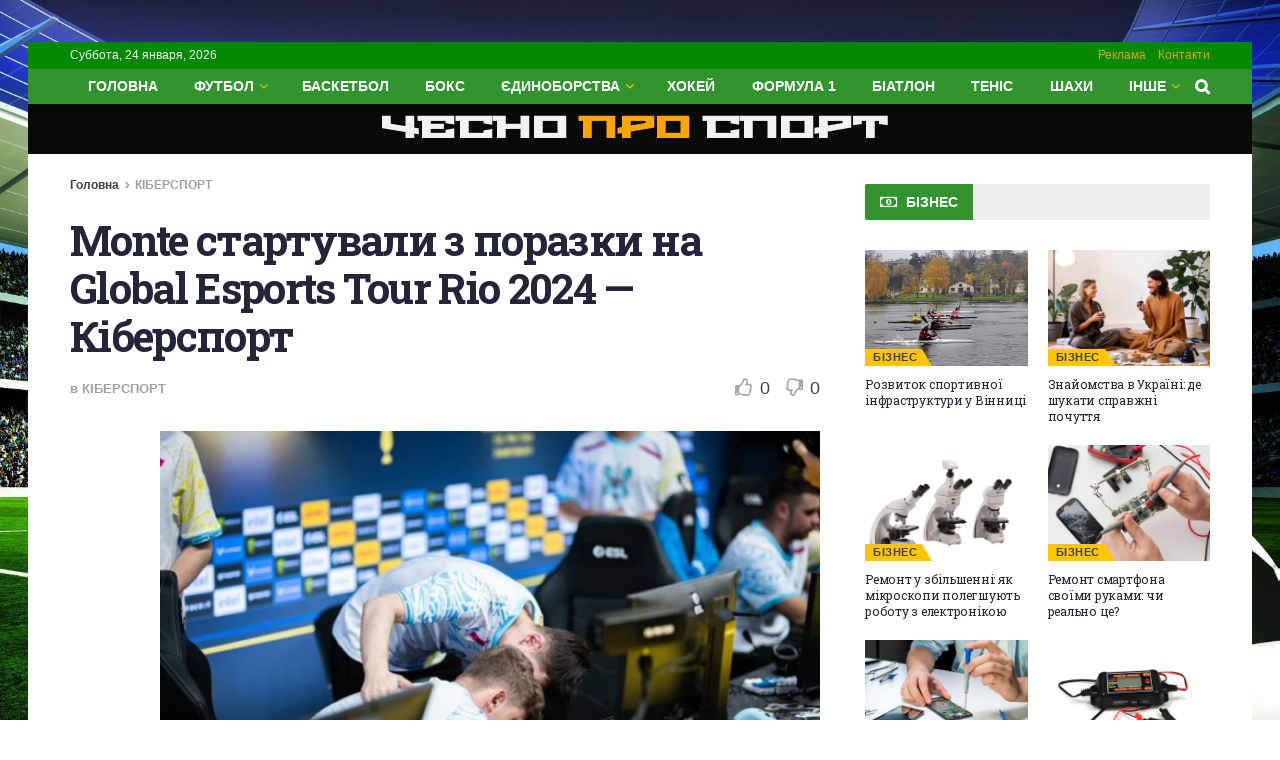

--- FILE ---
content_type: text/html; charset=UTF-8
request_url: https://chesport.cn.ua/monte-startyvali-z-porazki-na-global-esports-tour-rio-2024-kibersport/
body_size: 26543
content:
<!doctype html>
<!--[if lt IE 7]> <html class="no-js lt-ie9 lt-ie8 lt-ie7" lang="ru-RU"> <![endif]-->
<!--[if IE 7]>    <html class="no-js lt-ie9 lt-ie8" lang="ru-RU"> <![endif]-->
<!--[if IE 8]>    <html class="no-js lt-ie9" lang="ru-RU"> <![endif]-->
<!--[if IE 9]>    <html class="no-js lt-ie10" lang="ru-RU"> <![endif]-->
<!--[if gt IE 8]><!--> <html class="no-js" lang="ru-RU"> <!--<![endif]-->
<head>
    <meta http-equiv="Content-Type" content="text/html; charset=UTF-8" />
    <meta name='viewport' content='width=device-width, initial-scale=1, user-scalable=yes' />
    <link rel="profile" href="https://gmpg.org/xfn/11" />
    <link rel="pingback" href="https://chesport.cn.ua/xmlrpc.php" />
	<meta name="google-site-verification" content="rqwzO3h4n-SlqkSRj1sgQ1tvyQYCNnlHbLUJYOEXph4" />
	<meta name="yandex-verification" content="cdd6b7c32f62cc54" />
	<meta name="a845078316760337c9e411ff0ce45dc2" content="">
	<meta name="google-site-verification" content="8EN33oBdAA_QSM2kXjee58FCjO8BCCbYSEpULXUNGH4" />
    <meta name='robots' content='index, follow, max-image-preview:large, max-snippet:-1, max-video-preview:-1' />
			<script type="text/javascript">
              var jnews_ajax_url = '/?ajax-request=jnews'
			</script>
			<script type="text/javascript">;window.jnews=window.jnews||{},window.jnews.library=window.jnews.library||{},window.jnews.library=function(){"use strict";var t=this;t.win=window,t.doc=document,t.globalBody=t.doc.getElementsByTagName("body")[0],t.globalBody=t.globalBody?t.globalBody:t.doc,t.win.jnewsDataStorage=t.win.jnewsDataStorage||{_storage:new WeakMap,put:function(t,e,n){this._storage.has(t)||this._storage.set(t,new Map),this._storage.get(t).set(e,n)},get:function(t,e){return this._storage.get(t).get(e)},has:function(t,e){return this._storage.has(t)&&this._storage.get(t).has(e)},remove:function(t,e){var n=this._storage.get(t).delete(e);return 0===!this._storage.get(t).size&&this._storage.delete(t),n}},t.windowWidth=function(){return t.win.innerWidth||t.docEl.clientWidth||t.globalBody.clientWidth},t.windowHeight=function(){return t.win.innerHeight||t.docEl.clientHeight||t.globalBody.clientHeight},t.requestAnimationFrame=t.win.requestAnimationFrame||t.win.webkitRequestAnimationFrame||t.win.mozRequestAnimationFrame||t.win.msRequestAnimationFrame||window.oRequestAnimationFrame||function(t){return setTimeout(t,1e3/60)},t.cancelAnimationFrame=t.win.cancelAnimationFrame||t.win.webkitCancelAnimationFrame||t.win.webkitCancelRequestAnimationFrame||t.win.mozCancelAnimationFrame||t.win.msCancelRequestAnimationFrame||t.win.oCancelRequestAnimationFrame||function(t){clearTimeout(t)},t.classListSupport="classList"in document.createElement("_"),t.hasClass=t.classListSupport?function(t,e){return t.classList.contains(e)}:function(t,e){return t.className.indexOf(e)>=0},t.addClass=t.classListSupport?function(e,n){t.hasClass(e,n)||e.classList.add(n)}:function(e,n){t.hasClass(e,n)||(e.className+=" "+n)},t.removeClass=t.classListSupport?function(e,n){t.hasClass(e,n)&&e.classList.remove(n)}:function(e,n){t.hasClass(e,n)&&(e.className=e.className.replace(n,""))},t.objKeys=function(t){var e=[];for(var n in t)Object.prototype.hasOwnProperty.call(t,n)&&e.push(n);return e},t.isObjectSame=function(t,e){var n=!0;return JSON.stringify(t)!==JSON.stringify(e)&&(n=!1),n},t.extend=function(){for(var t,e,n,i=arguments[0]||{},o=1,a=arguments.length;o<a;o++)if(null!==(t=arguments[o]))for(e in t)i!==(n=t[e])&&void 0!==n&&(i[e]=n);return i},t.dataStorage=t.win.jnewsDataStorage,t.isVisible=function(t){return 0!==t.offsetWidth&&0!==t.offsetHeight||t.getBoundingClientRect().length},t.getHeight=function(t){return t.offsetHeight||t.clientHeight||t.getBoundingClientRect().height},t.getWidth=function(t){return t.offsetWidth||t.clientWidth||t.getBoundingClientRect().width},t.supportsPassive=!1;try{var e=Object.defineProperty({},"passive",{get:function(){t.supportsPassive=!0}});"createEvent"in t.doc?t.win.addEventListener("test",null,e):"fireEvent"in t.doc&&t.win.attachEvent("test",null)}catch(t){}t.passiveOption=!!t.supportsPassive&&{passive:!0},t.addEvents=function(e,n,i){for(var o in n){var a=["touchstart","touchmove"].indexOf(o)>=0&&!i&&t.passiveOption;"createEvent"in t.doc?e.addEventListener(o,n[o],a):"fireEvent"in t.doc&&e.attachEvent("on"+o,n[o])}},t.removeEvents=function(e,n){for(var i in n)"createEvent"in t.doc?e.removeEventListener(i,n[i]):"fireEvent"in t.doc&&e.detachEvent("on"+i,n[i])},t.triggerEvents=function(e,n,i){var o;i=i||{detail:null};return"createEvent"in t.doc?(!(o=t.doc.createEvent("CustomEvent")||new CustomEvent(n)).initCustomEvent||o.initCustomEvent(n,!0,!1,i),void e.dispatchEvent(o)):"fireEvent"in t.doc?((o=t.doc.createEventObject()).eventType=n,void e.fireEvent("on"+o.eventType,o)):void 0},t.getParents=function(e,n){void 0===n&&(n=t.doc);for(var i=[],o=e.parentNode,a=!1;!a;)if(o){var s=o;s.querySelectorAll(n).length?a=!0:(i.push(s),o=s.parentNode)}else i=[],a=!0;return i},t.forEach=function(t,e,n){for(var i=0,o=t.length;i<o;i++)e.call(n,t[i],i)},t.getText=function(t){return t.innerText||t.textContent},t.setText=function(t,e){var n="object"==typeof e?e.innerText||e.textContent:e;t.innerText&&(t.innerText=n),t.textContent&&(t.textContent=n)},t.httpBuildQuery=function(e){return t.objKeys(e).reduce(function e(n){var i=arguments.length>1&&void 0!==arguments[1]?arguments[1]:null;return function(o,a){var s=n[a];a=encodeURIComponent(a);var r=i?"".concat(i,"[").concat(a,"]"):a;return null==s||"function"==typeof s?(o.push("".concat(r,"=")),o):["number","boolean","string"].includes(typeof s)?(o.push("".concat(r,"=").concat(encodeURIComponent(s))),o):(o.push(t.objKeys(s).reduce(e(s,r),[]).join("&")),o)}}(e),[]).join("&")},t.scrollTo=function(e,n,i){function o(t,e,n){this.start=this.position(),this.change=t-this.start,this.currentTime=0,this.increment=20,this.duration=void 0===n?500:n,this.callback=e,this.finish=!1,this.animateScroll()}return Math.easeInOutQuad=function(t,e,n,i){return(t/=i/2)<1?n/2*t*t+e:-n/2*(--t*(t-2)-1)+e},o.prototype.stop=function(){this.finish=!0},o.prototype.move=function(e){t.doc.documentElement.scrollTop=e,t.globalBody.parentNode.scrollTop=e,t.globalBody.scrollTop=e},o.prototype.position=function(){return t.doc.documentElement.scrollTop||t.globalBody.parentNode.scrollTop||t.globalBody.scrollTop},o.prototype.animateScroll=function(){this.currentTime+=this.increment;var e=Math.easeInOutQuad(this.currentTime,this.start,this.change,this.duration);this.move(e),this.currentTime<this.duration&&!this.finish?t.requestAnimationFrame.call(t.win,this.animateScroll.bind(this)):this.callback&&"function"==typeof this.callback&&this.callback()},new o(e,n,i)},t.unwrap=function(e){var n,i=e;t.forEach(e,(function(t,e){n?n+=t:n=t})),i.replaceWith(n)},t.performance={start:function(t){performance.mark(t+"Start")},stop:function(t){performance.mark(t+"End"),performance.measure(t,t+"Start",t+"End")}},t.fps=function(){var e=0,n=0,i=0;!function(){var o=e=0,a=0,s=0,r=document.getElementById("fpsTable"),c=function(e){void 0===document.getElementsByTagName("body")[0]?t.requestAnimationFrame.call(t.win,(function(){c(e)})):document.getElementsByTagName("body")[0].appendChild(e)};null===r&&((r=document.createElement("div")).style.position="fixed",r.style.top="120px",r.style.left="10px",r.style.width="100px",r.style.height="20px",r.style.border="1px solid black",r.style.fontSize="11px",r.style.zIndex="100000",r.style.backgroundColor="white",r.id="fpsTable",c(r));var l=function(){i++,n=Date.now(),(a=(i/(s=(n-e)/1e3)).toPrecision(2))!=o&&(o=a,r.innerHTML=o+"fps"),1<s&&(e=n,i=0),t.requestAnimationFrame.call(t.win,l)};l()}()},t.instr=function(t,e){for(var n=0;n<e.length;n++)if(-1!==t.toLowerCase().indexOf(e[n].toLowerCase()))return!0},t.winLoad=function(e,n){function i(i){if("complete"===t.doc.readyState||"interactive"===t.doc.readyState)return!i||n?setTimeout(e,n||1):e(i),1}i()||t.addEvents(t.win,{load:i})},t.docReady=function(e,n){function i(i){if("complete"===t.doc.readyState||"interactive"===t.doc.readyState)return!i||n?setTimeout(e,n||1):e(i),1}i()||t.addEvents(t.doc,{DOMContentLoaded:i})},t.fireOnce=function(){t.docReady((function(){t.assets=t.assets||[],t.assets.length&&(t.boot(),t.load_assets())}),50)},t.boot=function(){t.length&&t.doc.querySelectorAll("style[media]").forEach((function(t){"not all"==t.getAttribute("media")&&t.removeAttribute("media")}))},t.create_js=function(e,n){var i=t.doc.createElement("script");switch(i.setAttribute("src",e),n){case"defer":i.setAttribute("defer",!0);break;case"async":i.setAttribute("async",!0);break;case"deferasync":i.setAttribute("defer",!0),i.setAttribute("async",!0)}t.globalBody.appendChild(i)},t.load_assets=function(){"object"==typeof t.assets&&t.forEach(t.assets.slice(0),(function(e,n){var i="";e.defer&&(i+="defer"),e.async&&(i+="async"),t.create_js(e.url,i);var o=t.assets.indexOf(e);o>-1&&t.assets.splice(o,1)})),t.assets=jnewsoption.au_scripts=window.jnewsads=[]},t.docReady((function(){t.globalBody=t.globalBody==t.doc?t.doc.getElementsByTagName("body")[0]:t.globalBody,t.globalBody=t.globalBody?t.globalBody:t.doc}))},window.jnews.library=new window.jnews.library;</script>
	<!-- This site is optimized with the Yoast SEO plugin v26.6 - https://yoast.com/wordpress/plugins/seo/ -->
	<title>Monte стартували з поразки на Global Esports Tour Rio 2024 - Кіберспорт - &quot;Чесно про спорт&quot; - Новини спорту України та світу</title>
	<link rel="canonical" href="https://chesport.cn.ua/monte-startyvali-z-porazki-na-global-esports-tour-rio-2024-kibersport/" />
	<meta property="og:locale" content="ru_RU" />
	<meta property="og:type" content="article" />
	<meta property="og:title" content="Monte стартували з поразки на Global Esports Tour Rio 2024 - Кіберспорт - &quot;Чесно про спорт&quot; - Новини спорту України та світу" />
	<meta property="og:description" content="HLTV В період з 18-го по 20-е квітня у бразильському Ріо-де-Жанейро проходить турнір з дисципліни CS2 &#8212; Global Esports Tour Rio 2024. Команди ведуть боротьбу за призовий фонд у розмірі 200 тисяч доларів. Сьогодні, українська команда Monte провела свій перший поєдинок на турнірі. У підсумку, колектив Володимира &quot;Woro2k&quot; Велетнюка поступився для PAIN. Зустріч проходила у [&hellip;]" />
	<meta property="og:url" content="https://chesport.cn.ua/monte-startyvali-z-porazki-na-global-esports-tour-rio-2024-kibersport/" />
	<meta property="og:site_name" content="&quot;Чесно про спорт&quot; - Новини спорту України та світу" />
	<meta property="article:published_time" content="2024-04-19T04:32:18+00:00" />
	<meta name="author" content="Sportika" />
	<meta name="twitter:card" content="summary_large_image" />
	<meta name="twitter:label1" content="Написано автором" />
	<meta name="twitter:data1" content="Sportika" />
	<script type="application/ld+json" class="yoast-schema-graph">{"@context":"https://schema.org","@graph":[{"@type":"WebPage","@id":"https://chesport.cn.ua/monte-startyvali-z-porazki-na-global-esports-tour-rio-2024-kibersport/","url":"https://chesport.cn.ua/monte-startyvali-z-porazki-na-global-esports-tour-rio-2024-kibersport/","name":"Monte стартували з поразки на Global Esports Tour Rio 2024 - Кіберспорт - &quot;Чесно про спорт&quot; - Новини спорту України та світу","isPartOf":{"@id":"https://chesport.cn.ua/#website"},"primaryImageOfPage":{"@id":"https://chesport.cn.ua/monte-startyvali-z-porazki-na-global-esports-tour-rio-2024-kibersport/#primaryimage"},"image":{"@id":"https://chesport.cn.ua/monte-startyvali-z-porazki-na-global-esports-tour-rio-2024-kibersport/#primaryimage"},"thumbnailUrl":"https://chesport.cn.ua/wp-content/uploads/2024/04/monte-startuvali-z-porazki-na-global-esports-tour-rio-2024-kibersport-83ff313.jpg","datePublished":"2024-04-19T04:32:18+00:00","author":{"@id":"https://chesport.cn.ua/#/schema/person/ada679904883830be7e74dcf89aa63e7"},"breadcrumb":{"@id":"https://chesport.cn.ua/monte-startyvali-z-porazki-na-global-esports-tour-rio-2024-kibersport/#breadcrumb"},"inLanguage":"ru-RU","potentialAction":[{"@type":"ReadAction","target":["https://chesport.cn.ua/monte-startyvali-z-porazki-na-global-esports-tour-rio-2024-kibersport/"]}]},{"@type":"ImageObject","inLanguage":"ru-RU","@id":"https://chesport.cn.ua/monte-startyvali-z-porazki-na-global-esports-tour-rio-2024-kibersport/#primaryimage","url":"https://chesport.cn.ua/wp-content/uploads/2024/04/monte-startuvali-z-porazki-na-global-esports-tour-rio-2024-kibersport-83ff313.jpg","contentUrl":"https://chesport.cn.ua/wp-content/uploads/2024/04/monte-startuvali-z-porazki-na-global-esports-tour-rio-2024-kibersport-83ff313.jpg","width":600,"height":359},{"@type":"BreadcrumbList","@id":"https://chesport.cn.ua/monte-startyvali-z-porazki-na-global-esports-tour-rio-2024-kibersport/#breadcrumb","itemListElement":[{"@type":"ListItem","position":1,"name":"Главная страница","item":"https://chesport.cn.ua/"},{"@type":"ListItem","position":2,"name":"Monte стартували з поразки на Global Esports Tour Rio 2024 &#8212; Кіберспорт"}]},{"@type":"WebSite","@id":"https://chesport.cn.ua/#website","url":"https://chesport.cn.ua/","name":"&quot;Чесно про спорт&quot; - Новини спорту України та світу","description":"Новини спорту","potentialAction":[{"@type":"SearchAction","target":{"@type":"EntryPoint","urlTemplate":"https://chesport.cn.ua/?s={search_term_string}"},"query-input":{"@type":"PropertyValueSpecification","valueRequired":true,"valueName":"search_term_string"}}],"inLanguage":"ru-RU"},{"@type":"Person","@id":"https://chesport.cn.ua/#/schema/person/ada679904883830be7e74dcf89aa63e7","name":"Sportika","image":{"@type":"ImageObject","inLanguage":"ru-RU","@id":"https://chesport.cn.ua/#/schema/person/image/","url":"https://secure.gravatar.com/avatar/f582e470e894263301cd1478fbe9229234d028724a50ad06191057de4213d794?s=96&d=mm&r=g","contentUrl":"https://secure.gravatar.com/avatar/f582e470e894263301cd1478fbe9229234d028724a50ad06191057de4213d794?s=96&d=mm&r=g","caption":"Sportika"},"sameAs":["https://chesport.cn.ua"],"url":"https://chesport.cn.ua/author/sportika/"}]}</script>
	<!-- / Yoast SEO plugin. -->


<link rel='dns-prefetch' href='//platform.instagram.com' />
<link rel='dns-prefetch' href='//assets.pinterest.com' />
<link rel='dns-prefetch' href='//fonts.googleapis.com' />
<link rel='preconnect' href='https://fonts.gstatic.com' />
<link rel="alternate" type="application/rss+xml" title="&quot;Чесно про спорт&quot; - Новини спорту України та світу &raquo; Лента" href="https://chesport.cn.ua/feed/" />
<link rel="alternate" type="application/rss+xml" title="&quot;Чесно про спорт&quot; - Новини спорту України та світу &raquo; Лента комментариев" href="https://chesport.cn.ua/comments/feed/" />
<link rel="alternate" type="application/rss+xml" title="&quot;Чесно про спорт&quot; - Новини спорту України та світу &raquo; Лента комментариев к &laquo;Monte стартували з поразки на Global Esports Tour Rio 2024 &#8212; Кіберспорт&raquo;" href="https://chesport.cn.ua/monte-startyvali-z-porazki-na-global-esports-tour-rio-2024-kibersport/feed/" />
<link rel="alternate" title="oEmbed (JSON)" type="application/json+oembed" href="https://chesport.cn.ua/wp-json/oembed/1.0/embed?url=https%3A%2F%2Fchesport.cn.ua%2Fmonte-startyvali-z-porazki-na-global-esports-tour-rio-2024-kibersport%2F" />
<link rel="alternate" title="oEmbed (XML)" type="text/xml+oembed" href="https://chesport.cn.ua/wp-json/oembed/1.0/embed?url=https%3A%2F%2Fchesport.cn.ua%2Fmonte-startyvali-z-porazki-na-global-esports-tour-rio-2024-kibersport%2F&#038;format=xml" />
<style id='wp-img-auto-sizes-contain-inline-css' type='text/css'>
img:is([sizes=auto i],[sizes^="auto," i]){contain-intrinsic-size:3000px 1500px}
/*# sourceURL=wp-img-auto-sizes-contain-inline-css */
</style>

<style id='wp-emoji-styles-inline-css' type='text/css'>

	img.wp-smiley, img.emoji {
		display: inline !important;
		border: none !important;
		box-shadow: none !important;
		height: 1em !important;
		width: 1em !important;
		margin: 0 0.07em !important;
		vertical-align: -0.1em !important;
		background: none !important;
		padding: 0 !important;
	}
/*# sourceURL=wp-emoji-styles-inline-css */
</style>
<link rel='stylesheet' id='wp-block-library-css' href='https://chesport.cn.ua/wp-includes/css/dist/block-library/style.min.css?ver=6.9' type='text/css' media='all' />
<style id='global-styles-inline-css' type='text/css'>
:root{--wp--preset--aspect-ratio--square: 1;--wp--preset--aspect-ratio--4-3: 4/3;--wp--preset--aspect-ratio--3-4: 3/4;--wp--preset--aspect-ratio--3-2: 3/2;--wp--preset--aspect-ratio--2-3: 2/3;--wp--preset--aspect-ratio--16-9: 16/9;--wp--preset--aspect-ratio--9-16: 9/16;--wp--preset--color--black: #000000;--wp--preset--color--cyan-bluish-gray: #abb8c3;--wp--preset--color--white: #ffffff;--wp--preset--color--pale-pink: #f78da7;--wp--preset--color--vivid-red: #cf2e2e;--wp--preset--color--luminous-vivid-orange: #ff6900;--wp--preset--color--luminous-vivid-amber: #fcb900;--wp--preset--color--light-green-cyan: #7bdcb5;--wp--preset--color--vivid-green-cyan: #00d084;--wp--preset--color--pale-cyan-blue: #8ed1fc;--wp--preset--color--vivid-cyan-blue: #0693e3;--wp--preset--color--vivid-purple: #9b51e0;--wp--preset--gradient--vivid-cyan-blue-to-vivid-purple: linear-gradient(135deg,rgb(6,147,227) 0%,rgb(155,81,224) 100%);--wp--preset--gradient--light-green-cyan-to-vivid-green-cyan: linear-gradient(135deg,rgb(122,220,180) 0%,rgb(0,208,130) 100%);--wp--preset--gradient--luminous-vivid-amber-to-luminous-vivid-orange: linear-gradient(135deg,rgb(252,185,0) 0%,rgb(255,105,0) 100%);--wp--preset--gradient--luminous-vivid-orange-to-vivid-red: linear-gradient(135deg,rgb(255,105,0) 0%,rgb(207,46,46) 100%);--wp--preset--gradient--very-light-gray-to-cyan-bluish-gray: linear-gradient(135deg,rgb(238,238,238) 0%,rgb(169,184,195) 100%);--wp--preset--gradient--cool-to-warm-spectrum: linear-gradient(135deg,rgb(74,234,220) 0%,rgb(151,120,209) 20%,rgb(207,42,186) 40%,rgb(238,44,130) 60%,rgb(251,105,98) 80%,rgb(254,248,76) 100%);--wp--preset--gradient--blush-light-purple: linear-gradient(135deg,rgb(255,206,236) 0%,rgb(152,150,240) 100%);--wp--preset--gradient--blush-bordeaux: linear-gradient(135deg,rgb(254,205,165) 0%,rgb(254,45,45) 50%,rgb(107,0,62) 100%);--wp--preset--gradient--luminous-dusk: linear-gradient(135deg,rgb(255,203,112) 0%,rgb(199,81,192) 50%,rgb(65,88,208) 100%);--wp--preset--gradient--pale-ocean: linear-gradient(135deg,rgb(255,245,203) 0%,rgb(182,227,212) 50%,rgb(51,167,181) 100%);--wp--preset--gradient--electric-grass: linear-gradient(135deg,rgb(202,248,128) 0%,rgb(113,206,126) 100%);--wp--preset--gradient--midnight: linear-gradient(135deg,rgb(2,3,129) 0%,rgb(40,116,252) 100%);--wp--preset--font-size--small: 13px;--wp--preset--font-size--medium: 20px;--wp--preset--font-size--large: 36px;--wp--preset--font-size--x-large: 42px;--wp--preset--spacing--20: 0.44rem;--wp--preset--spacing--30: 0.67rem;--wp--preset--spacing--40: 1rem;--wp--preset--spacing--50: 1.5rem;--wp--preset--spacing--60: 2.25rem;--wp--preset--spacing--70: 3.38rem;--wp--preset--spacing--80: 5.06rem;--wp--preset--shadow--natural: 6px 6px 9px rgba(0, 0, 0, 0.2);--wp--preset--shadow--deep: 12px 12px 50px rgba(0, 0, 0, 0.4);--wp--preset--shadow--sharp: 6px 6px 0px rgba(0, 0, 0, 0.2);--wp--preset--shadow--outlined: 6px 6px 0px -3px rgb(255, 255, 255), 6px 6px rgb(0, 0, 0);--wp--preset--shadow--crisp: 6px 6px 0px rgb(0, 0, 0);}:where(.is-layout-flex){gap: 0.5em;}:where(.is-layout-grid){gap: 0.5em;}body .is-layout-flex{display: flex;}.is-layout-flex{flex-wrap: wrap;align-items: center;}.is-layout-flex > :is(*, div){margin: 0;}body .is-layout-grid{display: grid;}.is-layout-grid > :is(*, div){margin: 0;}:where(.wp-block-columns.is-layout-flex){gap: 2em;}:where(.wp-block-columns.is-layout-grid){gap: 2em;}:where(.wp-block-post-template.is-layout-flex){gap: 1.25em;}:where(.wp-block-post-template.is-layout-grid){gap: 1.25em;}.has-black-color{color: var(--wp--preset--color--black) !important;}.has-cyan-bluish-gray-color{color: var(--wp--preset--color--cyan-bluish-gray) !important;}.has-white-color{color: var(--wp--preset--color--white) !important;}.has-pale-pink-color{color: var(--wp--preset--color--pale-pink) !important;}.has-vivid-red-color{color: var(--wp--preset--color--vivid-red) !important;}.has-luminous-vivid-orange-color{color: var(--wp--preset--color--luminous-vivid-orange) !important;}.has-luminous-vivid-amber-color{color: var(--wp--preset--color--luminous-vivid-amber) !important;}.has-light-green-cyan-color{color: var(--wp--preset--color--light-green-cyan) !important;}.has-vivid-green-cyan-color{color: var(--wp--preset--color--vivid-green-cyan) !important;}.has-pale-cyan-blue-color{color: var(--wp--preset--color--pale-cyan-blue) !important;}.has-vivid-cyan-blue-color{color: var(--wp--preset--color--vivid-cyan-blue) !important;}.has-vivid-purple-color{color: var(--wp--preset--color--vivid-purple) !important;}.has-black-background-color{background-color: var(--wp--preset--color--black) !important;}.has-cyan-bluish-gray-background-color{background-color: var(--wp--preset--color--cyan-bluish-gray) !important;}.has-white-background-color{background-color: var(--wp--preset--color--white) !important;}.has-pale-pink-background-color{background-color: var(--wp--preset--color--pale-pink) !important;}.has-vivid-red-background-color{background-color: var(--wp--preset--color--vivid-red) !important;}.has-luminous-vivid-orange-background-color{background-color: var(--wp--preset--color--luminous-vivid-orange) !important;}.has-luminous-vivid-amber-background-color{background-color: var(--wp--preset--color--luminous-vivid-amber) !important;}.has-light-green-cyan-background-color{background-color: var(--wp--preset--color--light-green-cyan) !important;}.has-vivid-green-cyan-background-color{background-color: var(--wp--preset--color--vivid-green-cyan) !important;}.has-pale-cyan-blue-background-color{background-color: var(--wp--preset--color--pale-cyan-blue) !important;}.has-vivid-cyan-blue-background-color{background-color: var(--wp--preset--color--vivid-cyan-blue) !important;}.has-vivid-purple-background-color{background-color: var(--wp--preset--color--vivid-purple) !important;}.has-black-border-color{border-color: var(--wp--preset--color--black) !important;}.has-cyan-bluish-gray-border-color{border-color: var(--wp--preset--color--cyan-bluish-gray) !important;}.has-white-border-color{border-color: var(--wp--preset--color--white) !important;}.has-pale-pink-border-color{border-color: var(--wp--preset--color--pale-pink) !important;}.has-vivid-red-border-color{border-color: var(--wp--preset--color--vivid-red) !important;}.has-luminous-vivid-orange-border-color{border-color: var(--wp--preset--color--luminous-vivid-orange) !important;}.has-luminous-vivid-amber-border-color{border-color: var(--wp--preset--color--luminous-vivid-amber) !important;}.has-light-green-cyan-border-color{border-color: var(--wp--preset--color--light-green-cyan) !important;}.has-vivid-green-cyan-border-color{border-color: var(--wp--preset--color--vivid-green-cyan) !important;}.has-pale-cyan-blue-border-color{border-color: var(--wp--preset--color--pale-cyan-blue) !important;}.has-vivid-cyan-blue-border-color{border-color: var(--wp--preset--color--vivid-cyan-blue) !important;}.has-vivid-purple-border-color{border-color: var(--wp--preset--color--vivid-purple) !important;}.has-vivid-cyan-blue-to-vivid-purple-gradient-background{background: var(--wp--preset--gradient--vivid-cyan-blue-to-vivid-purple) !important;}.has-light-green-cyan-to-vivid-green-cyan-gradient-background{background: var(--wp--preset--gradient--light-green-cyan-to-vivid-green-cyan) !important;}.has-luminous-vivid-amber-to-luminous-vivid-orange-gradient-background{background: var(--wp--preset--gradient--luminous-vivid-amber-to-luminous-vivid-orange) !important;}.has-luminous-vivid-orange-to-vivid-red-gradient-background{background: var(--wp--preset--gradient--luminous-vivid-orange-to-vivid-red) !important;}.has-very-light-gray-to-cyan-bluish-gray-gradient-background{background: var(--wp--preset--gradient--very-light-gray-to-cyan-bluish-gray) !important;}.has-cool-to-warm-spectrum-gradient-background{background: var(--wp--preset--gradient--cool-to-warm-spectrum) !important;}.has-blush-light-purple-gradient-background{background: var(--wp--preset--gradient--blush-light-purple) !important;}.has-blush-bordeaux-gradient-background{background: var(--wp--preset--gradient--blush-bordeaux) !important;}.has-luminous-dusk-gradient-background{background: var(--wp--preset--gradient--luminous-dusk) !important;}.has-pale-ocean-gradient-background{background: var(--wp--preset--gradient--pale-ocean) !important;}.has-electric-grass-gradient-background{background: var(--wp--preset--gradient--electric-grass) !important;}.has-midnight-gradient-background{background: var(--wp--preset--gradient--midnight) !important;}.has-small-font-size{font-size: var(--wp--preset--font-size--small) !important;}.has-medium-font-size{font-size: var(--wp--preset--font-size--medium) !important;}.has-large-font-size{font-size: var(--wp--preset--font-size--large) !important;}.has-x-large-font-size{font-size: var(--wp--preset--font-size--x-large) !important;}
/*# sourceURL=global-styles-inline-css */
</style>

<style id='classic-theme-styles-inline-css' type='text/css'>
/*! This file is auto-generated */
.wp-block-button__link{color:#fff;background-color:#32373c;border-radius:9999px;box-shadow:none;text-decoration:none;padding:calc(.667em + 2px) calc(1.333em + 2px);font-size:1.125em}.wp-block-file__button{background:#32373c;color:#fff;text-decoration:none}
/*# sourceURL=/wp-includes/css/classic-themes.min.css */
</style>
<link rel='stylesheet' id='js_composer_front-css' href='https://chesport.cn.ua/wp-content/plugins/js_composer/assets/css/js_composer.min.css?ver=6.7.0' type='text/css' media='all' />
<link rel='stylesheet' id='jeg_customizer_font-css' href='//fonts.googleapis.com/css?family=Open+Sans%3Aregular%2C600%2C700%7CRoboto+Slab%3A300%2Cregular%2C700%7CSource+Sans+Pro%3Aregular%2C600%2C700%7CStalinist+One%3Areguler&#038;display=swap&#038;ver=1.2.6' type='text/css' media='all' />
<link rel='stylesheet' id='jnews-frontend-css' href='https://chesport.cn.ua/wp-content/themes/jnews/assets/dist/frontend.min.css?ver=9.0.5' type='text/css' media='all' />
<link rel='stylesheet' id='jnews-elementor-css' href='https://chesport.cn.ua/wp-content/themes/jnews/assets/css/elementor-frontend.css?ver=9.0.5' type='text/css' media='all' />
<link rel='stylesheet' id='jnews-style-css' href='https://chesport.cn.ua/wp-content/themes/jnews/style.css?ver=9.0.5' type='text/css' media='all' />
<link rel='stylesheet' id='jnews-darkmode-css' href='https://chesport.cn.ua/wp-content/themes/jnews/assets/css/darkmode.css?ver=9.0.5' type='text/css' media='all' />
<link rel='stylesheet' id='jnews-scheme-css' href='https://chesport.cn.ua/wp-content/themes/jnews/data/import/sport/scheme.css?ver=9.0.5' type='text/css' media='all' />
<style id='wpg-styles-inline-css' type='text/css'>
img.wpg_first_image { display: none !important; }
/*# sourceURL=wpg-styles-inline-css */
</style>
<link rel='stylesheet' id='jnews-social-login-style-css' href='https://chesport.cn.ua/wp-content/plugins/jnews-social-login/assets/css/plugin.css?ver=9.0.0' type='text/css' media='all' />
<script type="text/javascript" src="https://chesport.cn.ua/wp-includes/js/jquery/jquery.min.js?ver=3.7.1" id="jquery-core-js"></script>
<script type="text/javascript" src="https://chesport.cn.ua/wp-includes/js/jquery/jquery-migrate.min.js?ver=3.4.1" id="jquery-migrate-js"></script>
<link rel="https://api.w.org/" href="https://chesport.cn.ua/wp-json/" /><link rel="alternate" title="JSON" type="application/json" href="https://chesport.cn.ua/wp-json/wp/v2/posts/29096" /><link rel="EditURI" type="application/rsd+xml" title="RSD" href="https://chesport.cn.ua/xmlrpc.php?rsd" />
<meta name="generator" content="WordPress 6.9" />
<link rel='shortlink' href='https://chesport.cn.ua/?p=29096' />

		<!-- GA Google Analytics @ https://m0n.co/ga -->
		<script async src="https://www.googletagmanager.com/gtag/js?id=G-1BWG77TGY7"></script>
		<script>
			window.dataLayer = window.dataLayer || [];
			function gtag(){dataLayer.push(arguments);}
			gtag('js', new Date());
			gtag('config', 'G-1BWG77TGY7');
		</script>

	<!-- Google tag (gtag.js) -->
<script async src="https://www.googletagmanager.com/gtag/js?id=G-1BWG77TGY7"></script>
<script>
  window.dataLayer = window.dataLayer || [];
  function gtag(){dataLayer.push(arguments);}
  gtag('js', new Date());

  gtag('config', 'G-1BWG77TGY7');
</script>
<meta name="generator" content="Elementor 3.31.3; features: additional_custom_breakpoints, e_element_cache; settings: css_print_method-external, google_font-enabled, font_display-swap">
			<style>
				.e-con.e-parent:nth-of-type(n+4):not(.e-lazyloaded):not(.e-no-lazyload),
				.e-con.e-parent:nth-of-type(n+4):not(.e-lazyloaded):not(.e-no-lazyload) * {
					background-image: none !important;
				}
				@media screen and (max-height: 1024px) {
					.e-con.e-parent:nth-of-type(n+3):not(.e-lazyloaded):not(.e-no-lazyload),
					.e-con.e-parent:nth-of-type(n+3):not(.e-lazyloaded):not(.e-no-lazyload) * {
						background-image: none !important;
					}
				}
				@media screen and (max-height: 640px) {
					.e-con.e-parent:nth-of-type(n+2):not(.e-lazyloaded):not(.e-no-lazyload),
					.e-con.e-parent:nth-of-type(n+2):not(.e-lazyloaded):not(.e-no-lazyload) * {
						background-image: none !important;
					}
				}
			</style>
			<meta name="generator" content="Powered by WPBakery Page Builder - drag and drop page builder for WordPress."/>
<script type='application/ld+json'>{"@context":"http:\/\/schema.org","@type":"Organization","@id":"https:\/\/chesport.cn.ua\/#organization","url":"https:\/\/chesport.cn.ua\/","name":"","logo":{"@type":"ImageObject","url":""},"sameAs":[]}</script>
<script type='application/ld+json'>{"@context":"http:\/\/schema.org","@type":"WebSite","@id":"https:\/\/chesport.cn.ua\/#website","url":"https:\/\/chesport.cn.ua\/","name":"","potentialAction":{"@type":"SearchAction","target":"https:\/\/chesport.cn.ua\/?s={search_term_string}","query-input":"required name=search_term_string"}}</script>
<link rel="icon" href="https://chesport.cn.ua/wp-content/uploads/2023/08/cropped-png-clipart-sport-logo-design-grass-sports-equipment-32x32.png" sizes="32x32" />
<link rel="icon" href="https://chesport.cn.ua/wp-content/uploads/2023/08/cropped-png-clipart-sport-logo-design-grass-sports-equipment-192x192.png" sizes="192x192" />
<link rel="apple-touch-icon" href="https://chesport.cn.ua/wp-content/uploads/2023/08/cropped-png-clipart-sport-logo-design-grass-sports-equipment-180x180.png" />
<meta name="msapplication-TileImage" content="https://chesport.cn.ua/wp-content/uploads/2023/08/cropped-png-clipart-sport-logo-design-grass-sports-equipment-270x270.png" />
<style id="jeg_dynamic_css" type="text/css" data-type="jeg_custom-css">body.jnews { background-image : url("https://chesport.cn.ua/wp-content/uploads/2023/08/1645034919_1-phonoteka-org-p-futbol-stadion-fon-1.jpg"); background-repeat : no-repeat; background-position : center center; background-attachment : fixed; background-size : cover; } body { --j-body-color : #3d4248; --j-accent-color : #31942e; --j-alt-color : #a9a9a9; --j-heading-color : #222638; } body,.jeg_newsfeed_list .tns-outer .tns-controls button,.jeg_filter_button,.owl-carousel .owl-nav div,.jeg_readmore,.jeg_hero_style_7 .jeg_post_meta a,.widget_calendar thead th,.widget_calendar tfoot a,.jeg_socialcounter a,.entry-header .jeg_meta_like a,.entry-header .jeg_meta_comment a,.entry-content tbody tr:hover,.entry-content th,.jeg_splitpost_nav li:hover a,#breadcrumbs a,.jeg_author_socials a:hover,.jeg_footer_content a,.jeg_footer_bottom a,.jeg_cartcontent,.woocommerce .woocommerce-breadcrumb a { color : #3d4248; } a, .jeg_menu_style_5>li>a:hover, .jeg_menu_style_5>li.sfHover>a, .jeg_menu_style_5>li.current-menu-item>a, .jeg_menu_style_5>li.current-menu-ancestor>a, .jeg_navbar .jeg_menu:not(.jeg_main_menu)>li>a:hover, .jeg_midbar .jeg_menu:not(.jeg_main_menu)>li>a:hover, .jeg_side_tabs li.active, .jeg_block_heading_5 strong, .jeg_block_heading_6 strong, .jeg_block_heading_7 strong, .jeg_block_heading_8 strong, .jeg_subcat_list li a:hover, .jeg_subcat_list li button:hover, .jeg_pl_lg_7 .jeg_thumb .jeg_post_category a, .jeg_pl_xs_2:before, .jeg_pl_xs_4 .jeg_postblock_content:before, .jeg_postblock .jeg_post_title a:hover, .jeg_hero_style_6 .jeg_post_title a:hover, .jeg_sidefeed .jeg_pl_xs_3 .jeg_post_title a:hover, .widget_jnews_popular .jeg_post_title a:hover, .jeg_meta_author a, .widget_archive li a:hover, .widget_pages li a:hover, .widget_meta li a:hover, .widget_recent_entries li a:hover, .widget_rss li a:hover, .widget_rss cite, .widget_categories li a:hover, .widget_categories li.current-cat>a, #breadcrumbs a:hover, .jeg_share_count .counts, .commentlist .bypostauthor>.comment-body>.comment-author>.fn, span.required, .jeg_review_title, .bestprice .price, .authorlink a:hover, .jeg_vertical_playlist .jeg_video_playlist_play_icon, .jeg_vertical_playlist .jeg_video_playlist_item.active .jeg_video_playlist_thumbnail:before, .jeg_horizontal_playlist .jeg_video_playlist_play, .woocommerce li.product .pricegroup .button, .widget_display_forums li a:hover, .widget_display_topics li:before, .widget_display_replies li:before, .widget_display_views li:before, .bbp-breadcrumb a:hover, .jeg_mobile_menu li.sfHover>a, .jeg_mobile_menu li a:hover, .split-template-6 .pagenum, .jeg_mobile_menu_style_5>li>a:hover, .jeg_mobile_menu_style_5>li.sfHover>a, .jeg_mobile_menu_style_5>li.current-menu-item>a, .jeg_mobile_menu_style_5>li.current-menu-ancestor>a { color : #31942e; } .jeg_menu_style_1>li>a:before, .jeg_menu_style_2>li>a:before, .jeg_menu_style_3>li>a:before, .jeg_side_toggle, .jeg_slide_caption .jeg_post_category a, .jeg_slider_type_1_wrapper .tns-controls button.tns-next, .jeg_block_heading_1 .jeg_block_title span, .jeg_block_heading_2 .jeg_block_title span, .jeg_block_heading_3, .jeg_block_heading_4 .jeg_block_title span, .jeg_block_heading_6:after, .jeg_pl_lg_box .jeg_post_category a, .jeg_pl_md_box .jeg_post_category a, .jeg_readmore:hover, .jeg_thumb .jeg_post_category a, .jeg_block_loadmore a:hover, .jeg_postblock.alt .jeg_block_loadmore a:hover, .jeg_block_loadmore a.active, .jeg_postblock_carousel_2 .jeg_post_category a, .jeg_heroblock .jeg_post_category a, .jeg_pagenav_1 .page_number.active, .jeg_pagenav_1 .page_number.active:hover, input[type="submit"], .btn, .button, .widget_tag_cloud a:hover, .popularpost_item:hover .jeg_post_title a:before, .jeg_splitpost_4 .page_nav, .jeg_splitpost_5 .page_nav, .jeg_post_via a:hover, .jeg_post_source a:hover, .jeg_post_tags a:hover, .comment-reply-title small a:before, .comment-reply-title small a:after, .jeg_storelist .productlink, .authorlink li.active a:before, .jeg_footer.dark .socials_widget:not(.nobg) a:hover .fa, div.jeg_breakingnews_title, .jeg_overlay_slider_bottom_wrapper .tns-controls button, .jeg_overlay_slider_bottom_wrapper .tns-controls button:hover, .jeg_vertical_playlist .jeg_video_playlist_current, .woocommerce span.onsale, .woocommerce #respond input#submit:hover, .woocommerce a.button:hover, .woocommerce button.button:hover, .woocommerce input.button:hover, .woocommerce #respond input#submit.alt, .woocommerce a.button.alt, .woocommerce button.button.alt, .woocommerce input.button.alt, .jeg_popup_post .caption, .jeg_footer.dark input[type="submit"], .jeg_footer.dark .btn, .jeg_footer.dark .button, .footer_widget.widget_tag_cloud a:hover, .jeg_inner_content .content-inner .jeg_post_category a:hover, #buddypress .standard-form button, #buddypress a.button, #buddypress input[type="submit"], #buddypress input[type="button"], #buddypress input[type="reset"], #buddypress ul.button-nav li a, #buddypress .generic-button a, #buddypress .generic-button button, #buddypress .comment-reply-link, #buddypress a.bp-title-button, #buddypress.buddypress-wrap .members-list li .user-update .activity-read-more a, div#buddypress .standard-form button:hover, div#buddypress a.button:hover, div#buddypress input[type="submit"]:hover, div#buddypress input[type="button"]:hover, div#buddypress input[type="reset"]:hover, div#buddypress ul.button-nav li a:hover, div#buddypress .generic-button a:hover, div#buddypress .generic-button button:hover, div#buddypress .comment-reply-link:hover, div#buddypress a.bp-title-button:hover, div#buddypress.buddypress-wrap .members-list li .user-update .activity-read-more a:hover, #buddypress #item-nav .item-list-tabs ul li a:before, .jeg_inner_content .jeg_meta_container .follow-wrapper a { background-color : #31942e; } .jeg_block_heading_7 .jeg_block_title span, .jeg_readmore:hover, .jeg_block_loadmore a:hover, .jeg_block_loadmore a.active, .jeg_pagenav_1 .page_number.active, .jeg_pagenav_1 .page_number.active:hover, .jeg_pagenav_3 .page_number:hover, .jeg_prevnext_post a:hover h3, .jeg_overlay_slider .jeg_post_category, .jeg_sidefeed .jeg_post.active, .jeg_vertical_playlist.jeg_vertical_playlist .jeg_video_playlist_item.active .jeg_video_playlist_thumbnail img, .jeg_horizontal_playlist .jeg_video_playlist_item.active { border-color : #31942e; } .jeg_tabpost_nav li.active, .woocommerce div.product .woocommerce-tabs ul.tabs li.active, .jeg_mobile_menu_style_1>li.current-menu-item a, .jeg_mobile_menu_style_1>li.current-menu-ancestor a, .jeg_mobile_menu_style_2>li.current-menu-item::after, .jeg_mobile_menu_style_2>li.current-menu-ancestor::after, .jeg_mobile_menu_style_3>li.current-menu-item::before, .jeg_mobile_menu_style_3>li.current-menu-ancestor::before { border-bottom-color : #31942e; } .jeg_post_meta .fa, .entry-header .jeg_post_meta .fa, .jeg_review_stars, .jeg_price_review_list { color : #a9a9a9; } .jeg_share_button.share-float.share-monocrhome a { background-color : #a9a9a9; } h1,h2,h3,h4,h5,h6,.jeg_post_title a,.entry-header .jeg_post_title,.jeg_hero_style_7 .jeg_post_title a,.jeg_block_title,.jeg_splitpost_bar .current_title,.jeg_video_playlist_title,.gallery-caption,.jeg_push_notification_button>a.button { color : #222638; } .split-template-9 .pagenum, .split-template-10 .pagenum, .split-template-11 .pagenum, .split-template-12 .pagenum, .split-template-13 .pagenum, .split-template-15 .pagenum, .split-template-18 .pagenum, .split-template-20 .pagenum, .split-template-19 .current_title span, .split-template-20 .current_title span { background-color : #222638; } .jeg_topbar .jeg_nav_row, .jeg_topbar .jeg_search_no_expand .jeg_search_input { line-height : 27px; } .jeg_topbar .jeg_nav_row, .jeg_topbar .jeg_nav_icon { height : 27px; } .jeg_topbar, .jeg_topbar.dark, .jeg_topbar.custom { background : #028900; } .jeg_topbar, .jeg_topbar.dark { border-color : rgba(255,255,255,0); color : #f5f5f5; border-top-width : 0px; } .jeg_topbar .jeg_nav_item, .jeg_topbar.dark .jeg_nav_item { border-color : rgba(255,255,255,0); } .jeg_midbar { height : 50px; } .jeg_midbar, .jeg_midbar.dark { background-color : #090a04; border-bottom-width : 0px; } .jeg_header .jeg_bottombar.jeg_navbar,.jeg_bottombar .jeg_nav_icon { height : 35px; } .jeg_header .jeg_bottombar.jeg_navbar, .jeg_header .jeg_bottombar .jeg_main_menu:not(.jeg_menu_style_1) > li > a, .jeg_header .jeg_bottombar .jeg_menu_style_1 > li, .jeg_header .jeg_bottombar .jeg_menu:not(.jeg_main_menu) > li > a { line-height : 35px; } .jeg_header .jeg_bottombar.jeg_navbar_wrapper:not(.jeg_navbar_boxed), .jeg_header .jeg_bottombar.jeg_navbar_boxed .jeg_nav_row { background : #31942e; } .jeg_header .jeg_bottombar, .jeg_header .jeg_bottombar.jeg_navbar_dark, .jeg_bottombar.jeg_navbar_boxed .jeg_nav_row, .jeg_bottombar.jeg_navbar_dark.jeg_navbar_boxed .jeg_nav_row { border-top-width : 0px; border-bottom-width : 0px; } .jeg_stickybar, .jeg_stickybar.dark { border-bottom-width : 0px; } .jeg_header .socials_widget > a > i.fa:before { color : #f5f5f5; } .jeg_header .socials_widget.nobg > a > span.jeg-icon svg { fill : #f5f5f5; } .jeg_header .socials_widget > a > span.jeg-icon svg { fill : #f5f5f5; } .jeg_header .jeg_search_wrapper.search_icon .jeg_search_toggle { color : #ffffff; } .jeg_header .jeg_search_wrapper.jeg_search_popup_expand .jeg_search_form, .jeg_header .jeg_search_popup_expand .jeg_search_result, .jeg_header .jeg_search_popup_expand .jeg_search_result .search-noresult, .jeg_header .jeg_search_popup_expand .jeg_search_result .search-all-button { border-color : rgba(61,66,72,0); } .jeg_header .jeg_search_expanded .jeg_search_popup_expand .jeg_search_form:after { border-bottom-color : rgba(61,66,72,0); } .jeg_header .jeg_search_wrapper.jeg_search_popup_expand .jeg_search_form .jeg_search_input { background : rgba(177,177,177,0.1); border-color : rgba(177,177,177,0.3); } .jeg_header .jeg_search_no_expand .jeg_search_form .jeg_search_input::-webkit-input-placeholder { color : #f5f5f5; } .jeg_header .jeg_search_no_expand .jeg_search_form .jeg_search_input:-moz-placeholder { color : #f5f5f5; } .jeg_header .jeg_search_no_expand .jeg_search_form .jeg_search_input::-moz-placeholder { color : #f5f5f5; } .jeg_header .jeg_search_no_expand .jeg_search_form .jeg_search_input:-ms-input-placeholder { color : #f5f5f5; } .jeg_header .jeg_menu.jeg_main_menu > li > a { color : #ffffff; } .jeg_menu_style_1 > li > a:before, .jeg_menu_style_2 > li > a:before, .jeg_menu_style_3 > li > a:before { background : #ffd400; } .jeg_navbar_wrapper .sf-arrows .sf-with-ul:after { color : #ffd400; } .jnews .jeg_header .jeg_menu.jeg_top_menu > li > a { color : #dba40f; } .jeg_nav_item.jeg_logo .site-title a { font-family: "Stalinist One",Helvetica,Arial,sans-serif;font-size: 1; color : #f2f2f2;  } .jeg_stickybar .jeg_nav_item.jeg_logo .site-title a { font-family: "Stalinist One",Helvetica,Arial,sans-serif;font-size: 1;  } .jeg_nav_item.jeg_mobile_logo .site-title a { font-family: "Stalinist One",Helvetica,Arial,sans-serif;font-size: 1; color : #a3a3a3;  } .jeg_footer_content,.jeg_footer.dark .jeg_footer_content { background-color : #09282c; color : #c6c6c6; } .jeg_footer_secondary,.jeg_footer.dark .jeg_footer_secondary { border-top-color : #262626; } .jeg_footer_2 .footer_column,.jeg_footer_2.dark .footer_column { border-right-color : #262626; } .jeg_footer_5 .jeg_footer_social, .jeg_footer_5 .footer_column, .jeg_footer_5 .jeg_footer_secondary,.jeg_footer_5.dark .jeg_footer_social,.jeg_footer_5.dark .footer_column,.jeg_footer_5.dark .jeg_footer_secondary { border-color : #262626; } .jeg_footer_bottom,.jeg_footer.dark .jeg_footer_bottom,.jeg_footer_secondary,.jeg_footer.dark .jeg_footer_secondary { background-color : #31942e; } .jeg_footer_secondary,.jeg_footer.dark .jeg_footer_secondary,.jeg_footer_bottom,.jeg_footer.dark .jeg_footer_bottom,.jeg_footer_sidecontent .jeg_footer_primary { color : rgba(255,255,255,0.6); } .jeg_footer_bottom a,.jeg_footer.dark .jeg_footer_bottom a,.jeg_footer_secondary a,.jeg_footer.dark .jeg_footer_secondary a,.jeg_footer_sidecontent .jeg_footer_primary a,.jeg_footer_sidecontent.dark .jeg_footer_primary a { color : #ffffff; } .socials_widget a .fa,.jeg_footer.dark .socials_widget a .fa,.jeg_footer .socials_widget.nobg .fa,.jeg_footer.dark .socials_widget.nobg .fa,.jeg_footer .socials_widget:not(.nobg) a .fa,.jeg_footer.dark .socials_widget:not(.nobg) a .fa { color : #ffffff; } .socials_widget a:hover .fa,.jeg_footer.dark .socials_widget a:hover .fa,.socials_widget a:hover .fa,.jeg_footer.dark .socials_widget a:hover .fa,.jeg_footer .socials_widget.nobg a:hover .fa,.jeg_footer.dark .socials_widget.nobg a:hover .fa,.jeg_footer .socials_widget:not(.nobg) a:hover .fa,.jeg_footer.dark .socials_widget:not(.nobg) a:hover .fa { color : #ffc600; } body,input,textarea,select,.chosen-container-single .chosen-single,.btn,.button { font-family: "Open Sans",Helvetica,Arial,sans-serif; } .jeg_post_title, .entry-header .jeg_post_title, .jeg_single_tpl_2 .entry-header .jeg_post_title, .jeg_single_tpl_3 .entry-header .jeg_post_title, .jeg_single_tpl_6 .entry-header .jeg_post_title, .jeg_content .jeg_custom_title_wrapper .jeg_post_title { font-family: "Roboto Slab",Helvetica,Arial,sans-serif; } .jeg_post_excerpt p, .content-inner p { font-family: "Source Sans Pro",Helvetica,Arial,sans-serif; } .jeg_thumb .jeg_post_category a,.jeg_pl_lg_box .jeg_post_category a,.jeg_pl_md_box .jeg_post_category a,.jeg_postblock_carousel_2 .jeg_post_category a,.jeg_heroblock .jeg_post_category a,.jeg_slide_caption .jeg_post_category a { background-color : #ffc600; color : #3d4248; } .jeg_overlay_slider .jeg_post_category,.jeg_thumb .jeg_post_category a,.jeg_pl_lg_box .jeg_post_category a,.jeg_pl_md_box .jeg_post_category a,.jeg_postblock_carousel_2 .jeg_post_category a,.jeg_heroblock .jeg_post_category a,.jeg_slide_caption .jeg_post_category a { border-color : #ffc600; } </style><style type="text/css">
					.no_thumbnail .jeg_thumb,
					.thumbnail-container.no_thumbnail {
					    display: none !important;
					}
					.jeg_search_result .jeg_pl_xs_3.no_thumbnail .jeg_postblock_content,
					.jeg_sidefeed .jeg_pl_xs_3.no_thumbnail .jeg_postblock_content,
					.jeg_pl_sm.no_thumbnail .jeg_postblock_content {
					    margin-left: 0;
					}
					.jeg_postblock_11 .no_thumbnail .jeg_postblock_content,
					.jeg_postblock_12 .no_thumbnail .jeg_postblock_content,
					.jeg_postblock_12.jeg_col_3o3 .no_thumbnail .jeg_postblock_content  {
					    margin-top: 0;
					}
					.jeg_postblock_15 .jeg_pl_md_box.no_thumbnail .jeg_postblock_content,
					.jeg_postblock_19 .jeg_pl_md_box.no_thumbnail .jeg_postblock_content,
					.jeg_postblock_24 .jeg_pl_md_box.no_thumbnail .jeg_postblock_content,
					.jeg_sidefeed .jeg_pl_md_box .jeg_postblock_content {
					    position: relative;
					}
					.jeg_postblock_carousel_2 .no_thumbnail .jeg_post_title a,
					.jeg_postblock_carousel_2 .no_thumbnail .jeg_post_title a:hover,
					.jeg_postblock_carousel_2 .no_thumbnail .jeg_post_meta .fa {
					    color: #212121 !important;
					} 
				</style>		<style type="text/css" id="wp-custom-css">
			body {
    background: #fff;   
    color: #444;
    font-family: -apple-system, BlinkMacSystemFont, "Segoe UI", Roboto, Oxygen-Sans, Ubuntu, Cantarell, "Helvetica Neue", sans-serif;
    margin: 2em auto;
    padding: 1em 2em;
    max-width: 1700px;
    -webkit-box-shadow: 0 1px 1px rgba(0, 0, 0, .04);
    box-shadow: 0 1px 1px rgba(0, 0, 0, .04);
}
.jeg_navbar_mobile.jeg_sticky_nav {
    position: fixed;
    top: 0;
    
    /* ИСПРАВЛЕНИЕ: Устанавливаем привязку к краям */
    left: 0; 
    right: 0; /* Опционально, но рекомендуется для надежности */
    
    width: 100%;
    z-index: 9997;
    
    /* УДАЛИТЬ margin: 0 auto; */
    margin: 0; /* Оставить только это, чтобы убрать внешние отступы */
    
    /* ... остальные стили */
    -webkit-transform: translateZ(0);
    transform: translateZ(0);
    
    /* ДОПОЛНИТЕЛЬНАЯ ПРОВЕРКА: */
    box-sizing: border-box;
}
/* ШРИФТ для статей: */
.jeg_post_excerpt p,
.content-inner p {
    font-family: "Roboto", Arial, sans-serif;
    font-size: 16px;
    line-height: 1.6;
}


.site-title {
    margin: 0;
    padding: 0;
    line-height: 1;
    font-size: 30px;
    letter-spacing: -.02em;}
	
	
	.jeg_nav_item.jeg_mobile_logo .site-title a {
    font-family: "Stalinist One",Helvetica,Arial,sans-serif;
    font-size: 1;
    color: #31942e;
    font-size: 14px;
}

.jeg_slider_type_9 .jeg_slide_caption .jeg_post_title {
    font-size: 25px;
    font-weight: 500;
    line-height: 1.1;
    margin: 20px auto;
    letter-spacing: -.04em;
}
.jeg_pl_sm .jeg_post_title, .jeg_postblock_carousel_1 .jeg_post_title, .popularpost_item .jeg_post_title {
    font-size: 12px;
    line-height: 15px;
    margin-bottom: 5px;
	  font-weight: 300;
	margin-right: 5px;
}

.entry-content td, .entry-content th {
    font-size: .85em;
    padding: 8px 2px;
    text-align: left;
    border-left: 1px solid #eee;
    border-right: 1px solid #eee;
}

.entry-content table {
    width: 100%;
    width: -webkit-fit-content;
    width: -moz-fit-content;
    width: fit-content;
    max-width: 100%;
    overflow-x: auto;
    word-break: break-word;
    margin: 1em 0 30px;
    line-height: normal;
    color: #302e2e;
    border: 2px solid;
}		</style>
		<noscript><style> .wpb_animate_when_almost_visible { opacity: 1; }</style></noscript>	<script async src="https://pagead2.googlesyndication.com/pagead/js/adsbygoogle.js?client=ca-pub-6457103944326246"
     crossorigin="anonymous"></script>
<link rel='stylesheet' id='vc_font_awesome_5_shims-css' href='https://chesport.cn.ua/wp-content/plugins/js_composer/assets/lib/bower/font-awesome/css/v4-shims.min.css?ver=6.7.0' type='text/css' media='all' />
<link rel='stylesheet' id='vc_font_awesome_5-css' href='https://chesport.cn.ua/wp-content/plugins/js_composer/assets/lib/bower/font-awesome/css/all.min.css?ver=6.7.0' type='text/css' media='all' />
</head>
<body data-rsssl=1 class="wp-singular post-template-default single single-post postid-29096 single-format-standard wp-embed-responsive wp-theme-jnews jeg_toggle_dark jeg_single_tpl_1 jnews jeg_boxed jsc_normal wpb-js-composer js-comp-ver-6.7.0 vc_responsive elementor-default elementor-kit-109">

    
    
    <div class="jeg_ad jeg_ad_top jnews_header_top_ads">
        <div class='ads-wrapper  '></div>    </div>

    <!-- The Main Wrapper
    ============================================= -->
    <div class="jeg_viewport">

        
        <div class="jeg_header_wrapper">
            <div class="jeg_header_instagram_wrapper">
    </div>

<!-- HEADER -->
<div class="jeg_header normal">
    <div class="jeg_topbar jeg_container dark">
    <div class="container">
        <div class="jeg_nav_row">
            
                <div class="jeg_nav_col jeg_nav_left  jeg_nav_grow">
                    <div class="item_wrap jeg_nav_alignleft">
                        <div class="jeg_nav_item jeg_top_date">
    Суббота, 24 января, 2026</div>                    </div>
                </div>

                
                <div class="jeg_nav_col jeg_nav_center  jeg_nav_normal">
                    <div class="item_wrap jeg_nav_aligncenter">
                                            </div>
                </div>

                
                <div class="jeg_nav_col jeg_nav_right  jeg_nav_grow">
                    <div class="item_wrap jeg_nav_alignright">
                        <div class="jeg_nav_item">
	<ul class="jeg_menu jeg_top_menu"><li id="menu-item-81" class="menu-item menu-item-type-custom menu-item-object-custom menu-item-81"><a href="https://chesport.cn.ua/reklama/">Реклама</a></li>
<li id="menu-item-83" class="menu-item menu-item-type-custom menu-item-object-custom menu-item-83"><a href="https://chesport.cn.ua/kontakty/">Контакти</a></li>
</ul></div>                    </div>
                </div>

                        </div>
    </div>
</div><!-- /.jeg_container --><div class="jeg_bottombar jeg_navbar jeg_container jeg_navbar_wrapper jeg_navbar_normal jeg_navbar_shadow jeg_navbar_fitwidth jeg_navbar_dark">
    <div class="container">
        <div class="jeg_nav_row">
            
                <div class="jeg_nav_col jeg_nav_left jeg_nav_grow">
                    <div class="item_wrap jeg_nav_alignleft">
                        <div class="jeg_nav_item jeg_main_menu_wrapper">
<div class="jeg_mainmenu_wrap"><ul class="jeg_menu jeg_main_menu jeg_menu_style_2" data-animation="animate"><li id="menu-item-66" class="menu-item menu-item-type-post_type menu-item-object-page menu-item-home menu-item-66 bgnav" data-item-row="default" ><a href="https://chesport.cn.ua/">ГОЛОВНА</a></li>
<li id="menu-item-91" class="menu-item menu-item-type-taxonomy menu-item-object-category menu-item-has-children menu-item-91 bgnav" data-item-row="default" ><a href="https://chesport.cn.ua/category/football/">Футбол</a>
<ul class="sub-menu">
	<li id="menu-item-97" class="menu-item menu-item-type-taxonomy menu-item-object-category menu-item-97 bgnav" data-item-row="default" ><a href="https://chesport.cn.ua/category/premyer-liga/">Прем&#8217;єр-Ліга (УПЛ)</a></li>
	<li id="menu-item-98" class="menu-item menu-item-type-taxonomy menu-item-object-category menu-item-98 bgnav" data-item-row="default" ><a href="https://chesport.cn.ua/category/1-liga-ukraina/">Перша Ліга України</a></li>
	<li id="menu-item-99" class="menu-item menu-item-type-taxonomy menu-item-object-category menu-item-99 bgnav" data-item-row="default" ><a href="https://chesport.cn.ua/category/2-liga-ukraina/">Друга Ліга України</a></li>
	<li id="menu-item-180" class="menu-item menu-item-type-taxonomy menu-item-object-category menu-item-180 bgnav" data-item-row="default" ><a href="https://chesport.cn.ua/category/eurocup/">Єврокубки</a></li>
</ul>
</li>
<li id="menu-item-92" class="menu-item menu-item-type-taxonomy menu-item-object-category menu-item-92 bgnav" data-item-row="default" ><a href="https://chesport.cn.ua/category/basketball/">Баскетбол</a></li>
<li id="menu-item-93" class="menu-item menu-item-type-taxonomy menu-item-object-category menu-item-93 bgnav" data-item-row="default" ><a href="https://chesport.cn.ua/category/box/">Бокс</a></li>
<li id="menu-item-9303" class="menu-item menu-item-type-taxonomy menu-item-object-category menu-item-has-children menu-item-9303 bgnav" data-item-row="default" ><a href="https://chesport.cn.ua/category/edinoborstva/">Єдиноборства</a>
<ul class="sub-menu">
	<li id="menu-item-9304" class="menu-item menu-item-type-taxonomy menu-item-object-category menu-item-9304 bgnav" data-item-row="default" ><a href="https://chesport.cn.ua/category/borba/">Боротьба</a></li>
	<li id="menu-item-9368" class="menu-item menu-item-type-taxonomy menu-item-object-category menu-item-9368 bgnav" data-item-row="default" ><a href="https://chesport.cn.ua/category/dzudo/">Дзюдо</a></li>
</ul>
</li>
<li id="menu-item-94" class="menu-item menu-item-type-taxonomy menu-item-object-category menu-item-94 bgnav" data-item-row="default" ><a href="https://chesport.cn.ua/category/hockey/">Хокей</a></li>
<li id="menu-item-95" class="menu-item menu-item-type-taxonomy menu-item-object-category menu-item-95 bgnav" data-item-row="default" ><a href="https://chesport.cn.ua/category/formula1/">Формула 1</a></li>
<li id="menu-item-96" class="menu-item menu-item-type-taxonomy menu-item-object-category menu-item-96 bgnav" data-item-row="default" ><a href="https://chesport.cn.ua/category/biathlon/">Біатлон</a></li>
<li id="menu-item-3122" class="menu-item menu-item-type-taxonomy menu-item-object-category menu-item-3122 bgnav" data-item-row="default" ><a href="https://chesport.cn.ua/category/tenis-news/">Теніс</a></li>
<li id="menu-item-3154" class="menu-item menu-item-type-taxonomy menu-item-object-category menu-item-3154 bgnav" data-item-row="default" ><a href="https://chesport.cn.ua/category/chess-news/">Шахи</a></li>
<li id="menu-item-3447" class="menu-item menu-item-type-custom menu-item-object-custom menu-item-home menu-item-has-children menu-item-3447 bgnav" data-item-row="default" ><a href="https://chesport.cn.ua/#">ІНШЕ</a>
<ul class="sub-menu">
	<li id="menu-item-9417" class="menu-item menu-item-type-taxonomy menu-item-object-category menu-item-9417 bgnav" data-item-row="default" ><a href="https://chesport.cn.ua/category/volleyball/">Волейбол</a></li>
	<li id="menu-item-3456" class="menu-item menu-item-type-taxonomy menu-item-object-category current-post-ancestor current-menu-parent current-post-parent menu-item-3456 bgnav" data-item-row="default" ><a href="https://chesport.cn.ua/category/cibersport/">КІБЕРСПОРТ</a></li>
	<li id="menu-item-46412" class="menu-item menu-item-type-taxonomy menu-item-object-category menu-item-46412 bgnav" data-item-row="default" ><a href="https://chesport.cn.ua/category/bussines/">БІЗНЕС</a></li>
</ul>
</li>
</ul></div></div>
                    </div>
                </div>

                
                <div class="jeg_nav_col jeg_nav_center jeg_nav_normal">
                    <div class="item_wrap jeg_nav_aligncenter">
                                            </div>
                </div>

                
                <div class="jeg_nav_col jeg_nav_right jeg_nav_normal">
                    <div class="item_wrap jeg_nav_alignright">
                        <!-- Search Icon -->
<div class="jeg_nav_item jeg_search_wrapper search_icon jeg_search_popup_expand">
    <a href="#" class="jeg_search_toggle"><i class="fa fa-search"></i></a>
    <form action="https://chesport.cn.ua/" method="get" class="jeg_search_form" target="_top">
    <input name="s" class="jeg_search_input" placeholder="Пошук..." type="text" value="" autocomplete="off">
    <button aria-label="Search Button" type="submit" class="jeg_search_button btn"><i class="fa fa-search"></i></button>
</form>
<!-- jeg_search_hide with_result no_result -->
<div class="jeg_search_result jeg_search_hide with_result">
    <div class="search-result-wrapper">
    </div>
    <div class="search-link search-noresult">
        No Result    </div>
    <div class="search-link search-all-button">
        <i class="fa fa-search"></i> View All Result    </div>
</div></div>                    </div>
                </div>

                        </div>
    </div>
</div><div class="jeg_midbar jeg_container normal">
    <div class="container">
        <div class="jeg_nav_row">
            
                <div class="jeg_nav_col jeg_nav_left jeg_nav_normal">
                    <div class="item_wrap jeg_nav_alignleft">
                                            </div>
                </div>

                
                <div class="jeg_nav_col jeg_nav_center jeg_nav_grow">
                    <div class="item_wrap jeg_nav_aligncenter">
                        <div class="jeg_nav_item jeg_logo jeg_desktop_logo">
			<div class="site-title">
	    	<a href="https://chesport.cn.ua/" style="padding: 0px 0px 0px 0px;">
	    	    <b>ЧЕСНО<font color="orange"> ПРО</font> СПОРТ<b>	    	</a>
	    </div>
	</div>                    </div>
                </div>

                
                <div class="jeg_nav_col jeg_nav_right jeg_nav_normal">
                    <div class="item_wrap jeg_nav_aligncenter">
                                            </div>
                </div>

                        </div>
    </div>
</div></div><!-- /.jeg_header -->        </div>

        <div class="jeg_header_sticky">
            <div class="sticky_blankspace"></div>
<div class="jeg_header full">
    <div class="jeg_container">
        <div data-mode="scroll" class="jeg_stickybar jeg_navbar jeg_navbar_wrapper jeg_navbar_normal jeg_navbar_fitwidth jeg_navbar_normal">
            <div class="container">
    <div class="jeg_nav_row">
        
            <div class="jeg_nav_col jeg_nav_left jeg_nav_grow">
                <div class="item_wrap jeg_nav_alignleft">
                    <div class="jeg_nav_item jeg_main_menu_wrapper">
<div class="jeg_mainmenu_wrap"><ul class="jeg_menu jeg_main_menu jeg_menu_style_2" data-animation="animate"><li id="menu-item-66" class="menu-item menu-item-type-post_type menu-item-object-page menu-item-home menu-item-66 bgnav" data-item-row="default" ><a href="https://chesport.cn.ua/">ГОЛОВНА</a></li>
<li id="menu-item-91" class="menu-item menu-item-type-taxonomy menu-item-object-category menu-item-has-children menu-item-91 bgnav" data-item-row="default" ><a href="https://chesport.cn.ua/category/football/">Футбол</a>
<ul class="sub-menu">
	<li id="menu-item-97" class="menu-item menu-item-type-taxonomy menu-item-object-category menu-item-97 bgnav" data-item-row="default" ><a href="https://chesport.cn.ua/category/premyer-liga/">Прем&#8217;єр-Ліга (УПЛ)</a></li>
	<li id="menu-item-98" class="menu-item menu-item-type-taxonomy menu-item-object-category menu-item-98 bgnav" data-item-row="default" ><a href="https://chesport.cn.ua/category/1-liga-ukraina/">Перша Ліга України</a></li>
	<li id="menu-item-99" class="menu-item menu-item-type-taxonomy menu-item-object-category menu-item-99 bgnav" data-item-row="default" ><a href="https://chesport.cn.ua/category/2-liga-ukraina/">Друга Ліга України</a></li>
	<li id="menu-item-180" class="menu-item menu-item-type-taxonomy menu-item-object-category menu-item-180 bgnav" data-item-row="default" ><a href="https://chesport.cn.ua/category/eurocup/">Єврокубки</a></li>
</ul>
</li>
<li id="menu-item-92" class="menu-item menu-item-type-taxonomy menu-item-object-category menu-item-92 bgnav" data-item-row="default" ><a href="https://chesport.cn.ua/category/basketball/">Баскетбол</a></li>
<li id="menu-item-93" class="menu-item menu-item-type-taxonomy menu-item-object-category menu-item-93 bgnav" data-item-row="default" ><a href="https://chesport.cn.ua/category/box/">Бокс</a></li>
<li id="menu-item-9303" class="menu-item menu-item-type-taxonomy menu-item-object-category menu-item-has-children menu-item-9303 bgnav" data-item-row="default" ><a href="https://chesport.cn.ua/category/edinoborstva/">Єдиноборства</a>
<ul class="sub-menu">
	<li id="menu-item-9304" class="menu-item menu-item-type-taxonomy menu-item-object-category menu-item-9304 bgnav" data-item-row="default" ><a href="https://chesport.cn.ua/category/borba/">Боротьба</a></li>
	<li id="menu-item-9368" class="menu-item menu-item-type-taxonomy menu-item-object-category menu-item-9368 bgnav" data-item-row="default" ><a href="https://chesport.cn.ua/category/dzudo/">Дзюдо</a></li>
</ul>
</li>
<li id="menu-item-94" class="menu-item menu-item-type-taxonomy menu-item-object-category menu-item-94 bgnav" data-item-row="default" ><a href="https://chesport.cn.ua/category/hockey/">Хокей</a></li>
<li id="menu-item-95" class="menu-item menu-item-type-taxonomy menu-item-object-category menu-item-95 bgnav" data-item-row="default" ><a href="https://chesport.cn.ua/category/formula1/">Формула 1</a></li>
<li id="menu-item-96" class="menu-item menu-item-type-taxonomy menu-item-object-category menu-item-96 bgnav" data-item-row="default" ><a href="https://chesport.cn.ua/category/biathlon/">Біатлон</a></li>
<li id="menu-item-3122" class="menu-item menu-item-type-taxonomy menu-item-object-category menu-item-3122 bgnav" data-item-row="default" ><a href="https://chesport.cn.ua/category/tenis-news/">Теніс</a></li>
<li id="menu-item-3154" class="menu-item menu-item-type-taxonomy menu-item-object-category menu-item-3154 bgnav" data-item-row="default" ><a href="https://chesport.cn.ua/category/chess-news/">Шахи</a></li>
<li id="menu-item-3447" class="menu-item menu-item-type-custom menu-item-object-custom menu-item-home menu-item-has-children menu-item-3447 bgnav" data-item-row="default" ><a href="https://chesport.cn.ua/#">ІНШЕ</a>
<ul class="sub-menu">
	<li id="menu-item-9417" class="menu-item menu-item-type-taxonomy menu-item-object-category menu-item-9417 bgnav" data-item-row="default" ><a href="https://chesport.cn.ua/category/volleyball/">Волейбол</a></li>
	<li id="menu-item-3456" class="menu-item menu-item-type-taxonomy menu-item-object-category current-post-ancestor current-menu-parent current-post-parent menu-item-3456 bgnav" data-item-row="default" ><a href="https://chesport.cn.ua/category/cibersport/">КІБЕРСПОРТ</a></li>
	<li id="menu-item-46412" class="menu-item menu-item-type-taxonomy menu-item-object-category menu-item-46412 bgnav" data-item-row="default" ><a href="https://chesport.cn.ua/category/bussines/">БІЗНЕС</a></li>
</ul>
</li>
</ul></div></div>
                </div>
            </div>

            
            <div class="jeg_nav_col jeg_nav_center jeg_nav_normal">
                <div class="item_wrap jeg_nav_aligncenter">
                                    </div>
            </div>

            
            <div class="jeg_nav_col jeg_nav_right jeg_nav_normal">
                <div class="item_wrap jeg_nav_alignright">
                    <!-- Search Icon -->
<div class="jeg_nav_item jeg_search_wrapper search_icon jeg_search_popup_expand">
    <a href="#" class="jeg_search_toggle"><i class="fa fa-search"></i></a>
    <form action="https://chesport.cn.ua/" method="get" class="jeg_search_form" target="_top">
    <input name="s" class="jeg_search_input" placeholder="Пошук..." type="text" value="" autocomplete="off">
    <button aria-label="Search Button" type="submit" class="jeg_search_button btn"><i class="fa fa-search"></i></button>
</form>
<!-- jeg_search_hide with_result no_result -->
<div class="jeg_search_result jeg_search_hide with_result">
    <div class="search-result-wrapper">
    </div>
    <div class="search-link search-noresult">
        No Result    </div>
    <div class="search-link search-all-button">
        <i class="fa fa-search"></i> View All Result    </div>
</div></div>                </div>
            </div>

                </div>
</div>        </div>
    </div>
</div>
        </div>

        <div class="jeg_navbar_mobile_wrapper">
            <div class="jeg_navbar_mobile" data-mode="scroll">
    <div class="jeg_mobile_bottombar jeg_mobile_midbar jeg_container dark">
    <div class="container">
        <div class="jeg_nav_row">
            
                <div class="jeg_nav_col jeg_nav_left jeg_nav_normal">
                    <div class="item_wrap jeg_nav_alignleft">
                        <div class="jeg_nav_item">
    <a href="#" class="toggle_btn jeg_mobile_toggle"><i class="fa fa-bars"></i></a>
</div>                    </div>
                </div>

                
                <div class="jeg_nav_col jeg_nav_center jeg_nav_grow">
                    <div class="item_wrap jeg_nav_aligncenter">
                        <div class="jeg_nav_item jeg_mobile_logo">
			<div class="site-title">
	    	<a href="https://chesport.cn.ua/">
		        <b>ЧЕСНО<font color="orange"> ПРО</font> СПОРТ<b>		    </a>
	    </div>
	</div>                    </div>
                </div>

                
                <div class="jeg_nav_col jeg_nav_right jeg_nav_normal">
                    <div class="item_wrap jeg_nav_alignright">
                        <div class="jeg_nav_item jeg_search_wrapper jeg_search_popup_expand">
    <a href="#" class="jeg_search_toggle"><i class="fa fa-search"></i></a>
	<form action="https://chesport.cn.ua/" method="get" class="jeg_search_form" target="_top">
    <input name="s" class="jeg_search_input" placeholder="Пошук..." type="text" value="" autocomplete="off">
    <button aria-label="Search Button" type="submit" class="jeg_search_button btn"><i class="fa fa-search"></i></button>
</form>
<!-- jeg_search_hide with_result no_result -->
<div class="jeg_search_result jeg_search_hide with_result">
    <div class="search-result-wrapper">
    </div>
    <div class="search-link search-noresult">
        No Result    </div>
    <div class="search-link search-all-button">
        <i class="fa fa-search"></i> View All Result    </div>
</div></div>                    </div>
                </div>

                        </div>
    </div>
</div></div>
<div class="sticky_blankspace" style="height: 60px;"></div>        </div>

            <div class="post-wrapper">

        <div class="post-wrap" >

            
            <div class="jeg_main ">
                <div class="jeg_container">
                    <div class="jeg_content jeg_singlepage">

	<div class="container">

		<div class="jeg_ad jeg_article jnews_article_top_ads">
			<div class='ads-wrapper  '></div>		</div>

		<div class="row">
			<div class="jeg_main_content col-md-8">
				<div class="jeg_inner_content">
					
												<div class="jeg_breadcrumbs jeg_breadcrumb_container">
							<div id="breadcrumbs"><span class="">
                <a href="https://chesport.cn.ua">Головна</a>
            </span><i class="fa fa-angle-right"></i><span class="breadcrumb_last_link">
                <a href="https://chesport.cn.ua/category/cibersport/">КІБЕРСПОРТ</a>
            </span></div>						</div>
						
						<div class="entry-header">
							
							<h1 class="jeg_post_title">Monte стартували з поразки на Global Esports Tour Rio 2024 &#8212; Кіберспорт</h1>

							
							<div class="jeg_meta_container"><div class="jeg_post_meta jeg_post_meta_1">

	<div class="meta_left">
		
		
					<div class="jeg_meta_category">
				<span><span class="meta_text">в</span>
					<a href="https://chesport.cn.ua/category/cibersport/" rel="category tag">КІБЕРСПОРТ</a>				</span>
			</div>
		
			</div>

	<div class="meta_right">
		<div class='jeg_meta_like_container jeg_meta_like'>
                <a class='like' href='#' data-id='29096' data-type='like' data-message=''>
                        <i class='fa fa-thumbs-o-up'></i> <span>0</span>
                    </a><a class='dislike' href='#' data-id='29096' data-type='dislike' data-message=''>
                        <i class='fa fa-thumbs-o-down fa-flip-horizontal'></i> <span>0</span>
                    </a>
            </div>			</div>
</div>
</div>
						</div>

						
						
						<div class="jeg_ad jeg_article jnews_content_top_ads "><div class='ads-wrapper  '></div></div>
						<div class="entry-content with-share">
							<div class="jeg_share_button share-float jeg_sticky_share clearfix share-normal">
															</div>

							<div class="content-inner ">
								<p><img fetchpriority="high" decoding="async" src="/wp-content/uploads/2024/04/monte-startuvali-z-porazki-na-global-esports-tour-rio-2024-kibersport-83ff313.jpg" width="740" height="443" title="Monte стартували з поразки на Global Esports Tour Rio 2024 - Counter-Strike" alt="Monte стартували з поразки на Global Esports Tour Rio 2024" />           </p>
<p class="small text-muted">     HLTV</p>
<p>                                                                                                                                              <a href="/cybersport/cs/1713471069-monte-startovali-s-porazheniya-na-global-esports-tour-rio-2024.html" title="Monte стартовали с поражения на Global Esports Tour Rio 2024" class="show-another-lang lang-ru"></a>                                                                                                                                                                             </p>
<ul class='socials-list'>
<li class="mfb"><a class='fb' target="_blank" href="https://www.facebook.com/sharer.php?s=100&#038;p[url]=https://www.ua-football.com/ua/cybersport/cs/1713471069-monte-startuvali-z-porazki-na-global-esports-tour-rio-2024.html%3Futm_source%3Dfacebook%26utm_medium%3Dshareit%26utm_campaign%3Dshareit%26utm_content%3Dposting" rel="noopener"><span class="share_counter"></span></a></li>
<li class="mtg"><a class="tg" target="_blank" href="https://t.me/share/url?url=https://www.ua-football.com/ua/cybersport/cs/1713471069-monte-startuvali-z-porazki-na-global-esports-tour-rio-2024.html%3Futm_source%3Dtelegram%26utm_medium%3Dshareit%26utm_campaign%3Dshareit%26utm_content%3Dposting%20" rel="noopener"><span class="share_counter"></span></a></li>
<li class="mvb"><a class="vb" target="_blank" href="//www.ua-football.com/ua/cybersport/cs/1713471069-monte-startuvali-z-porazki-na-global-esports-tour-rio-2024.html%3Futm_source%3Dviber%26utm_medium%3Dshareit%26utm_campaign%3Dshareit%26utm_content%3Dposting" rel="noopener"><span class="share_counter"></span></a></li>
<li class="mtw"><a class="tw" target="_blank" href="https://twitter.com/intent/tweet?url=https://www.ua-football.com/ua/cybersport/cs/1713471069-monte-startuvali-z-porazki-na-global-esports-tour-rio-2024.html%3Futm_source%3Dtwitter%26utm_medium%3Dshareit%26utm_campaign%3Dshareit%26utm_content%3Dposting%26text%3DMonte+%D1%81%D1%82%D0%B0%D1%80%D1%82%D1%83%D0%B2%D0%B0%D0%BB%D0%B8+%D0%B7+%D0%BF%D0%BE%D1%80%D0%B0%D0%B7%D0%BA%D0%B8+%D0%BD%D0%B0+Global+Esports+Tour+Rio+2024" rel="noopener"><span class="share_counter"></span></a></li>
<li class="mlink">             <a class="link" data-href="https://www.ua-football.com/ua/cybersport/cs/1713471069-monte-startuvali-z-porazki-na-global-esports-tour-rio-2024.html?utm_source=сopied&#038;utm_medium=shareit&#038;utm_campaign=shareit&#038;utm_content=posting">                                                                   </a>         </li>
<li class="mcm">                 <a class="cm comments" href="#own-comm-widget-66217e5d" onclick="$('body,html').animate({scrollTop: $($(this).attr('href')).offset().top - 30}, 500); ga('send', 'event', 'commentsnews','click'); return false;">                     <span class="share-comments-count">                                             </span>                 </a>             </li>
</ul>
<p>В період з 18-го по 20-е квітня у бразильському Ріо-де-Жанейро проходить турнір з дисципліни CS2 &#8212; Global Esports Tour Rio 2024. Команди ведуть боротьбу за призовий фонд у розмірі 200 тисяч доларів.</p>
<p>Сьогодні, українська команда Monte провела свій перший поєдинок на турнірі. У підсумку, колектив Володимира &quot;Woro2k&quot; Велетнюка поступився для PAIN.</p>
<p>Зустріч проходила у форматі &quot;Best of 1&quot; і закінчилась з рахунком 14:16.</p>
								
								
															</div>


						</div>
						
						
						<div class="jeg_ad jeg_article jnews_content_bottom_ads "><div class='ads-wrapper  '></div></div><div class="jnews_prev_next_container"><div class="jeg_prevnext_post">
            <a href="https://chesport.cn.ua/trener-navi-abo-s1mple-priiednyietsia-do-inshoi-komandi-abo-iakas-organizaciia-byde-bydyvati-sklad-navkolo-nogo-kibersport/" class="post prev-post">
            <span class="caption">Попередня</span>
            <h3 class="post-title">Тренер NaVi: Або s1mple приєднується до  іншої команди, або якась організація буде будувати склад навколо нього &#8212; Кіберспорт</h3>
        </a>
    
            <a href="https://chesport.cn.ua/dolgopolov-predlojil-evropeicam-otdat-ih-territorii-rossii-tenis/" class="post next-post">
            <span class="caption">Наступна</span>
            <h3 class="post-title">Долгополов предложил европейцам отдать их территории России &#8212; Теніс</h3>
        </a>
    </div></div><div class="jnews_author_box_container "></div><div class="jnews_related_post_container"></div><div class="jnews_popup_post_container">    <section class="jeg_popup_post">
        <span class="caption">Наступна</span>

                    <div class="jeg_popup_content">
                <div class="jeg_thumb">
                                        <a href="https://chesport.cn.ua/dolgopolov-predlojil-evropeicam-otdat-ih-territorii-rossii-tenis/">
                        <div class="thumbnail-container animate-lazy  size-1000 "><img width="75" height="75" src="https://chesport.cn.ua/wp-content/themes/jnews/assets/img/jeg-empty.png" class="attachment-jnews-75x75 size-jnews-75x75 lazyload wp-post-image" alt="Долгополов предложил европейцам отдать их территории России &#8212; Теніс" decoding="async" sizes="(max-width: 75px) 100vw, 75px" data-src="https://chesport.cn.ua/wp-content/uploads/2024/04/dolgopolov-predlozhil-evropejcam-otdat-ih-territorii-rossii-tenis-a4c1e53-75x75.jpg" data-srcset="https://chesport.cn.ua/wp-content/uploads/2024/04/dolgopolov-predlozhil-evropejcam-otdat-ih-territorii-rossii-tenis-a4c1e53-75x75.jpg 75w, https://chesport.cn.ua/wp-content/uploads/2024/04/dolgopolov-predlozhil-evropejcam-otdat-ih-territorii-rossii-tenis-a4c1e53-150x150.jpg 150w, https://chesport.cn.ua/wp-content/uploads/2024/04/dolgopolov-predlozhil-evropejcam-otdat-ih-territorii-rossii-tenis-a4c1e53-350x350.jpg 350w" data-sizes="auto" data-expand="700" /></div>                    </a>
                </div>
                <h3 class="post-title">
                    <a href="https://chesport.cn.ua/dolgopolov-predlojil-evropeicam-otdat-ih-territorii-rossii-tenis/">
                        Долгополов предложил европейцам отдать их территории России - Теніс                    </a>
                </h3>
            </div>
                    <div class="jeg_popup_content">
                <div class="jeg_thumb">
                                        <a href="https://chesport.cn.ua/ykraina-vimagaie-ne-dopyskati-do-chempionaty-ievropi-rosiiskih-dzudoistiv-dzudo/">
                        <div class="thumbnail-container animate-lazy  size-1000 "><img width="75" height="75" src="https://chesport.cn.ua/wp-content/themes/jnews/assets/img/jeg-empty.png" class="attachment-jnews-75x75 size-jnews-75x75 lazyload wp-post-image" alt="Україна вимагає не допускати до чемпіонату Європи російських дзюдоїстів | Дзюдо |" decoding="async" sizes="(max-width: 75px) 100vw, 75px" data-src="https://chesport.cn.ua/wp-content/uploads/2024/04/a1e245ec7edb7e7314e45142e93ec36e-75x75.webp" data-srcset="https://chesport.cn.ua/wp-content/uploads/2024/04/a1e245ec7edb7e7314e45142e93ec36e-75x75.webp 75w, https://chesport.cn.ua/wp-content/uploads/2024/04/a1e245ec7edb7e7314e45142e93ec36e-150x150.webp 150w, https://chesport.cn.ua/wp-content/uploads/2024/04/a1e245ec7edb7e7314e45142e93ec36e-350x350.webp 350w" data-sizes="auto" data-expand="700" /></div>                    </a>
                </div>
                <h3 class="post-title">
                    <a href="https://chesport.cn.ua/ykraina-vimagaie-ne-dopyskati-do-chempionaty-ievropi-rosiiskih-dzudoistiv-dzudo/">
                        Україна вимагає не допускати до чемпіонату Європи російських дзюдоїстів | Дзюдо |                    </a>
                </h3>
            </div>
                
        <a href="#" class="jeg_popup_close"><i class="fa fa-close"></i></a>
    </section>
</div><div class="jnews_comment_container"><div id="comments" class="comment-wrapper section" data-type="facebook" data-id=""><h3 class='comment-heading'>Коментувати</h3><div class="fb-comments" data-href="https://chesport.cn.ua/monte-startyvali-z-porazki-na-global-esports-tour-rio-2024-kibersport/" data-num-posts="10" data-width="100%"></div></div></div>
									</div>
			</div>
			
<div class="jeg_sidebar  jeg_sticky_sidebar col-md-4">
    <div class="widget widget_jnews_module_block_22" id="jnews_module_block_22-2"><div  class="jeg_postblock_22 jeg_postblock jeg_module_hook jeg_pagination_disable jeg_col_1o3 jnews_module_29096_0_6973e7157089b  normal " data-unique="jnews_module_29096_0_6973e7157089b">
					<div class="jeg_block_heading jeg_block_heading_2 jeg_subcat_right">
                     <h3 class="jeg_block_title"><span><i class='fa fa-money'></i>БІЗНЕС</span></h3>
                     
                 </div>
					<div class="jeg_block_container">
                    
                    <div class="jeg_posts_wrap">
                    <div class="jeg_posts jeg_load_more_flag"> 
                        <article class="jeg_post jeg_pl_md_5 format-standard">
                    <div class="jeg_thumb">
                        
                        <a href="https://chesport.cn.ua/rozvytok-sportyvnoi-infrastruktury-u-vinnytsi/"><div class="thumbnail-container animate-lazy  size-715 "><img width="115" height="86" src="https://chesport.cn.ua/wp-content/themes/jnews/assets/img/jeg-empty.png" class="attachment-jnews-120x86 size-jnews-120x86 lazyload wp-post-image" alt="Розвиток спортивної інфраструктури у Вінниці" decoding="async" sizes="(max-width: 115px) 100vw, 115px" data-src="https://chesport.cn.ua/wp-content/uploads/98c11399bdca1b46a6002c9a1e416b853c0b1e9d.jpeg" data-srcset="https://chesport.cn.ua/wp-content/uploads/98c11399bdca1b46a6002c9a1e416b853c0b1e9d.jpeg 2048w, https://chesport.cn.ua/wp-content/uploads/98c11399bdca1b46a6002c9a1e416b853c0b1e9d-300x225.jpeg 300w, https://chesport.cn.ua/wp-content/uploads/98c11399bdca1b46a6002c9a1e416b853c0b1e9d-1024x768.jpeg 1024w, https://chesport.cn.ua/wp-content/uploads/98c11399bdca1b46a6002c9a1e416b853c0b1e9d-768x576.jpeg 768w, https://chesport.cn.ua/wp-content/uploads/98c11399bdca1b46a6002c9a1e416b853c0b1e9d-1536x1152.jpeg 1536w" data-sizes="auto" data-expand="700" /></div></a>
                        <div class="jeg_post_category">
                            <span><a href="https://chesport.cn.ua/category/bussines/" class="category-bussines">БІЗНЕС</a></span>
                        </div>
                    </div>
                    <div class="jeg_postblock_content">
                        <h3 class="jeg_post_title">
                            <a href="https://chesport.cn.ua/rozvytok-sportyvnoi-infrastruktury-u-vinnytsi/">Розвиток спортивної інфраструктури у Вінниці</a>
                        </h3>
                        <div class="jeg_post_meta"><div class="jeg_meta_date"><a href="https://chesport.cn.ua/rozvytok-sportyvnoi-infrastruktury-u-vinnytsi/" ><i class="fa fa-clock-o"></i> 05.12.2025</a></div></div>
                    </div>
                </article><article class="jeg_post jeg_pl_md_5 format-standard">
                    <div class="jeg_thumb">
                        
                        <a href="https://chesport.cn.ua/znayomstva-v-ukraini-de-shukaty-spravzhni-pochuttia/"><div class="thumbnail-container animate-lazy  size-715 "><img width="120" height="86" src="https://chesport.cn.ua/wp-content/themes/jnews/assets/img/jeg-empty.png" class="attachment-jnews-120x86 size-jnews-120x86 lazyload wp-post-image" alt="Знайомства в Україні: де шукати справжні почуття" decoding="async" sizes="(max-width: 120px) 100vw, 120px" data-src="https://chesport.cn.ua/wp-content/uploads/2025/06/2149860517-120x86.jpg" data-srcset="https://chesport.cn.ua/wp-content/uploads/2025/06/2149860517-120x86.jpg 120w, https://chesport.cn.ua/wp-content/uploads/2025/06/2149860517-350x250.jpg 350w, https://chesport.cn.ua/wp-content/uploads/2025/06/2149860517-750x536.jpg 750w" data-sizes="auto" data-expand="700" /></div></a>
                        <div class="jeg_post_category">
                            <span><a href="https://chesport.cn.ua/category/bussines/" class="category-bussines">БІЗНЕС</a></span>
                        </div>
                    </div>
                    <div class="jeg_postblock_content">
                        <h3 class="jeg_post_title">
                            <a href="https://chesport.cn.ua/znayomstva-v-ukraini-de-shukaty-spravzhni-pochuttia/">Знайомства в Україні: де шукати справжні почуття</a>
                        </h3>
                        <div class="jeg_post_meta"><div class="jeg_meta_date"><a href="https://chesport.cn.ua/znayomstva-v-ukraini-de-shukaty-spravzhni-pochuttia/" ><i class="fa fa-clock-o"></i> 27.06.2025</a></div></div>
                    </div>
                </article><article class="jeg_post jeg_pl_md_5 format-standard">
                    <div class="jeg_thumb">
                        
                        <a href="https://chesport.cn.ua/remont-u-zbilshenni-iak-mikroskopy-polehshuiut-robotu-z-elektronikoiu/"><div class="thumbnail-container animate-lazy  size-715 "><img width="120" height="86" src="https://chesport.cn.ua/wp-content/themes/jnews/assets/img/jeg-empty.png" class="attachment-jnews-120x86 size-jnews-120x86 lazyload wp-post-image" alt="Ремонт у збільшенні: як мікроскопи полегшують роботу з електронікою" decoding="async" sizes="(max-width: 120px) 100vw, 120px" data-src="https://chesport.cn.ua/wp-content/uploads/2025/05/image1-120x86.png" data-srcset="https://chesport.cn.ua/wp-content/uploads/2025/05/image1-120x86.png 120w, https://chesport.cn.ua/wp-content/uploads/2025/05/image1-350x250.png 350w" data-sizes="auto" data-expand="700" /></div></a>
                        <div class="jeg_post_category">
                            <span><a href="https://chesport.cn.ua/category/bussines/" class="category-bussines">БІЗНЕС</a></span>
                        </div>
                    </div>
                    <div class="jeg_postblock_content">
                        <h3 class="jeg_post_title">
                            <a href="https://chesport.cn.ua/remont-u-zbilshenni-iak-mikroskopy-polehshuiut-robotu-z-elektronikoiu/">Ремонт у збільшенні: як мікроскопи полегшують роботу з електронікою</a>
                        </h3>
                        <div class="jeg_post_meta"><div class="jeg_meta_date"><a href="https://chesport.cn.ua/remont-u-zbilshenni-iak-mikroskopy-polehshuiut-robotu-z-elektronikoiu/" ><i class="fa fa-clock-o"></i> 05.05.2025</a></div></div>
                    </div>
                </article><article class="jeg_post jeg_pl_md_5 format-standard">
                    <div class="jeg_thumb">
                        
                        <a href="https://chesport.cn.ua/remont-smartfona-svoimy-rukamy-chy-realno-tse/"><div class="thumbnail-container animate-lazy  size-715 "><img width="120" height="86" src="https://chesport.cn.ua/wp-content/themes/jnews/assets/img/jeg-empty.png" class="attachment-jnews-120x86 size-jnews-120x86 lazyload wp-post-image" alt="Ремонт смартфона своїми руками: чи реально це?" decoding="async" sizes="(max-width: 120px) 100vw, 120px" data-src="https://chesport.cn.ua/wp-content/uploads/2025/04/image1-120x86.png" data-srcset="https://chesport.cn.ua/wp-content/uploads/2025/04/image1-120x86.png 120w, https://chesport.cn.ua/wp-content/uploads/2025/04/image1-350x250.png 350w" data-sizes="auto" data-expand="700" /></div></a>
                        <div class="jeg_post_category">
                            <span><a href="https://chesport.cn.ua/category/bussines/" class="category-bussines">БІЗНЕС</a></span>
                        </div>
                    </div>
                    <div class="jeg_postblock_content">
                        <h3 class="jeg_post_title">
                            <a href="https://chesport.cn.ua/remont-smartfona-svoimy-rukamy-chy-realno-tse/">Ремонт смартфона своїми руками: чи реально це?</a>
                        </h3>
                        <div class="jeg_post_meta"><div class="jeg_meta_date"><a href="https://chesport.cn.ua/remont-smartfona-svoimy-rukamy-chy-realno-tse/" ><i class="fa fa-clock-o"></i> 02.04.2025</a></div></div>
                    </div>
                </article><article class="jeg_post jeg_pl_md_5 format-standard">
                    <div class="jeg_thumb">
                        
                        <a href="https://chesport.cn.ua/yakyy-kley-krashche-vybraty-dlia-remontu-telefonu/"><div class="thumbnail-container animate-lazy  size-715 "><img width="120" height="86" src="https://chesport.cn.ua/wp-content/themes/jnews/assets/img/jeg-empty.png" class="attachment-jnews-120x86 size-jnews-120x86 lazyload wp-post-image" alt="Який клей краще вибрати для ремонту телефону?" decoding="async" sizes="(max-width: 120px) 100vw, 120px" data-src="https://chesport.cn.ua/wp-content/uploads/2025/02/image1-120x86.png" data-srcset="https://chesport.cn.ua/wp-content/uploads/2025/02/image1-120x86.png 120w, https://chesport.cn.ua/wp-content/uploads/2025/02/image1-350x250.png 350w" data-sizes="auto" data-expand="700" /></div></a>
                        <div class="jeg_post_category">
                            <span><a href="https://chesport.cn.ua/category/bussines/" class="category-bussines">БІЗНЕС</a></span>
                        </div>
                    </div>
                    <div class="jeg_postblock_content">
                        <h3 class="jeg_post_title">
                            <a href="https://chesport.cn.ua/yakyy-kley-krashche-vybraty-dlia-remontu-telefonu/">Який клей краще вибрати для ремонту телефону?</a>
                        </h3>
                        <div class="jeg_post_meta"><div class="jeg_meta_date"><a href="https://chesport.cn.ua/yakyy-kley-krashche-vybraty-dlia-remontu-telefonu/" ><i class="fa fa-clock-o"></i> 14.02.2025</a></div></div>
                    </div>
                </article><article class="jeg_post jeg_pl_md_5 format-standard">
                    <div class="jeg_thumb">
                        
                        <a href="https://chesport.cn.ua/yak-obraty-zariadnyy-prystriy-dlia-avtomobilnoi-podorozhi/"><div class="thumbnail-container animate-lazy  size-715 "><img width="120" height="86" src="https://chesport.cn.ua/wp-content/themes/jnews/assets/img/jeg-empty.png" class="attachment-jnews-120x86 size-jnews-120x86 lazyload wp-post-image" alt="Як обрати зарядний пристрій для автомобільної подорожі?" decoding="async" sizes="(max-width: 120px) 100vw, 120px" data-src="https://chesport.cn.ua/wp-content/uploads/2025/01/image1-120x86.png" data-srcset="https://chesport.cn.ua/wp-content/uploads/2025/01/image1-120x86.png 120w, https://chesport.cn.ua/wp-content/uploads/2025/01/image1-350x250.png 350w, https://chesport.cn.ua/wp-content/uploads/2025/01/image1-750x536.png 750w, https://chesport.cn.ua/wp-content/uploads/2025/01/image1-1140x815.png 1140w" data-sizes="auto" data-expand="700" /></div></a>
                        <div class="jeg_post_category">
                            <span><a href="https://chesport.cn.ua/category/bussines/" class="category-bussines">БІЗНЕС</a></span>
                        </div>
                    </div>
                    <div class="jeg_postblock_content">
                        <h3 class="jeg_post_title">
                            <a href="https://chesport.cn.ua/yak-obraty-zariadnyy-prystriy-dlia-avtomobilnoi-podorozhi/">Як обрати зарядний пристрій для автомобільної подорожі?</a>
                        </h3>
                        <div class="jeg_post_meta"><div class="jeg_meta_date"><a href="https://chesport.cn.ua/yak-obraty-zariadnyy-prystriy-dlia-avtomobilnoi-podorozhi/" ><i class="fa fa-clock-o"></i> 21.01.2025</a></div></div>
                    </div>
                </article><article class="jeg_post jeg_pl_md_5 format-standard">
                    <div class="jeg_thumb">
                        
                        <a href="https://chesport.cn.ua/rele-zaderzhky-vkliuchenyia/"><div class="thumbnail-container animate-lazy  size-715 "><img width="120" height="86" src="https://chesport.cn.ua/wp-content/themes/jnews/assets/img/jeg-empty.png" class="attachment-jnews-120x86 size-jnews-120x86 lazyload wp-post-image" alt="Реле задержки включения: надежность и эффективность для вашего оборудования" decoding="async" sizes="(max-width: 120px) 100vw, 120px" data-src="https://chesport.cn.ua/wp-content/uploads/2024/12/maxresdefault-120x86.jpg" data-srcset="https://chesport.cn.ua/wp-content/uploads/2024/12/maxresdefault-120x86.jpg 120w, https://chesport.cn.ua/wp-content/uploads/2024/12/maxresdefault-350x250.jpg 350w, https://chesport.cn.ua/wp-content/uploads/2024/12/maxresdefault-750x536.jpg 750w" data-sizes="auto" data-expand="700" /></div></a>
                        <div class="jeg_post_category">
                            <span><a href="https://chesport.cn.ua/category/bussines/" class="category-bussines">БІЗНЕС</a></span>
                        </div>
                    </div>
                    <div class="jeg_postblock_content">
                        <h3 class="jeg_post_title">
                            <a href="https://chesport.cn.ua/rele-zaderzhky-vkliuchenyia/">Реле задержки включения: надежность и эффективность для вашего оборудования</a>
                        </h3>
                        <div class="jeg_post_meta"><div class="jeg_meta_date"><a href="https://chesport.cn.ua/rele-zaderzhky-vkliuchenyia/" ><i class="fa fa-clock-o"></i> 02.12.2024</a></div></div>
                    </div>
                </article>
                    </div>
                </div>
                    <div class='module-overlay'>
				    <div class='preloader_type preloader_dot'>
				        <div class="module-preloader jeg_preloader dot">
				            <span></span><span></span><span></span>
				        </div>
				        <div class="module-preloader jeg_preloader circle">
				            <div class="jnews_preloader_circle_outer">
				                <div class="jnews_preloader_circle_inner"></div>
				            </div>
				        </div>
				        <div class="module-preloader jeg_preloader square">
				            <div class="jeg_square">
				                <div class="jeg_square_inner"></div>
				            </div>
				        </div>
				    </div>
				</div>
                </div>
                <div class="jeg_block_navigation">
                    <div class='navigation_overlay'><div class='module-preloader jeg_preloader'><span></span><span></span><span></span></div></div>
                    
                    
                </div>
					
					<script>var jnews_module_29096_0_6973e7157089b = {"header_icon":"fa-money","first_title":"\u0411\u0406\u0417\u041d\u0415\u0421","second_title":"","url":"","header_type":"heading_2","header_background":"","header_secondary_background":"","header_text_color":"","header_line_color":"","header_accent_color":"","header_filter_category":"","header_filter_author":"","header_filter_tag":"","header_filter_text":"All","post_type":"post","content_type":"all","number_post":"8","post_offset":"0","unique_content":"disable","include_post":"","exclude_post":"","include_category":"41","exclude_category":"","include_author":"","include_tag":"","exclude_tag":"","sort_by":"latest","date_format":"default","date_format_custom":"Y\/m\/d","force_normal_image_load":"0","pagination_mode":"disable","pagination_nextprev_showtext":"0","pagination_number_post":"3","pagination_scroll_limit":"0","boxed":"0","boxed_shadow":"0","el_id":"","el_class":"","scheme":"normal","column_width":"auto","title_color":"","accent_color":"","alt_color":"","excerpt_color":"","css":"","paged":1,"column_class":"jeg_col_1o3","class":"jnews_block_22"};</script>
				</div></div></div>		</div>

		<div class="jeg_ad jeg_article jnews_article_bottom_ads">
			<div class='ads-wrapper  '></div>		</div>

	</div>
</div>
                </div>
            </div>

            <div id="post-body-class" class="wp-singular post-template-default single single-post postid-29096 single-format-standard wp-embed-responsive wp-theme-jnews jeg_toggle_dark jeg_single_tpl_1 jnews jeg_boxed jsc_normal wpb-js-composer js-comp-ver-6.7.0 vc_responsive elementor-default elementor-kit-109"></div>

            
        </div>

        <div class="post-ajax-overlay">
    <div class="preloader_type preloader_dot">
        <div class="newsfeed_preloader jeg_preloader dot">
            <span></span><span></span><span></span>
        </div>
        <div class="newsfeed_preloader jeg_preloader circle">
            <div class="jnews_preloader_circle_outer">
                <div class="jnews_preloader_circle_inner"></div>
            </div>
        </div>
        <div class="newsfeed_preloader jeg_preloader square">
            <div class="jeg_square"><div class="jeg_square_inner"></div></div>
        </div>
    </div>
</div>
    </div>
        <div class="footer-holder" id="footer" data-id="footer">
            <div class="jeg_footer jeg_footer_4 normal">
    <div class="jeg_footer_container jeg_container">
        <div class="jeg_footer_content">
            <div class="container">
                <div class="row">
                    <div class="jeg_footer_primary clearfix">
                        <div class="col-md-9 footer_column">
                            <ul class="jeg_menu_footer"><li class="menu-item menu-item-type-custom menu-item-object-custom menu-item-81"><a href="https://chesport.cn.ua/reklama/">Реклама</a></li>
<li class="menu-item menu-item-type-custom menu-item-object-custom menu-item-83"><a href="https://chesport.cn.ua/kontakty/">Контакти</a></li>
</ul>                        </div>
                        <div class="col-md-3 footer_column footer_right">
                            <div class="footer-text">
                                sip.redactor@gmail.com                            </div>
                        </div>
                    </div>

                    
                    <div class="jeg_footer_secondary clearfix">
                        <div class="col-md-9 footer_column">
                            <p class="copyright"> © 2023 Информ-агенство "Чесно про спорт" </p>
                        </div>
                        <div class="col-md-3 footer_column footer_right">

                            			<div class="jeg_social_icon_block socials_widget nobg">
							</div>
			
                        </div>
                    </div>

                                        
                </div>
            </div>
        </div>
    </div>
</div><!-- /.footer -->        </div>

        <div class="jscroll-to-top">
        	<a href="#back-to-top" class="jscroll-to-top_link"><i class="fa fa-angle-up"></i></a>
        </div>
    </div>

    <!-- Mobile Navigation
    ============================================= -->
<div id="jeg_off_canvas" class="normal">
    <a href="#" class="jeg_menu_close"><i class="jegicon-cross"></i></a>
    <div class="jeg_bg_overlay"></div>
    <div class="jeg_mobile_wrapper">
        <div class="nav_wrap">
    <div class="item_main">
        <!-- Search Form -->
<div class="jeg_aside_item jeg_search_wrapper jeg_search_no_expand round">
    <a href="#" class="jeg_search_toggle"><i class="fa fa-search"></i></a>
    <form action="https://chesport.cn.ua/" method="get" class="jeg_search_form" target="_top">
    <input name="s" class="jeg_search_input" placeholder="Пошук..." type="text" value="" autocomplete="off">
    <button aria-label="Search Button" type="submit" class="jeg_search_button btn"><i class="fa fa-search"></i></button>
</form>
<!-- jeg_search_hide with_result no_result -->
<div class="jeg_search_result jeg_search_hide with_result">
    <div class="search-result-wrapper">
    </div>
    <div class="search-link search-noresult">
        No Result    </div>
    <div class="search-link search-all-button">
        <i class="fa fa-search"></i> View All Result    </div>
</div></div><div class="jeg_aside_item">
    <ul class="jeg_mobile_menu"><li class="menu-item menu-item-type-post_type menu-item-object-page menu-item-home menu-item-66"><a href="https://chesport.cn.ua/">ГОЛОВНА</a></li>
<li class="menu-item menu-item-type-taxonomy menu-item-object-category menu-item-has-children menu-item-91"><a href="https://chesport.cn.ua/category/football/">Футбол</a>
<ul class="sub-menu">
	<li class="menu-item menu-item-type-taxonomy menu-item-object-category menu-item-97"><a href="https://chesport.cn.ua/category/premyer-liga/">Прем&#8217;єр-Ліга (УПЛ)</a></li>
	<li class="menu-item menu-item-type-taxonomy menu-item-object-category menu-item-98"><a href="https://chesport.cn.ua/category/1-liga-ukraina/">Перша Ліга України</a></li>
	<li class="menu-item menu-item-type-taxonomy menu-item-object-category menu-item-99"><a href="https://chesport.cn.ua/category/2-liga-ukraina/">Друга Ліга України</a></li>
	<li class="menu-item menu-item-type-taxonomy menu-item-object-category menu-item-180"><a href="https://chesport.cn.ua/category/eurocup/">Єврокубки</a></li>
</ul>
</li>
<li class="menu-item menu-item-type-taxonomy menu-item-object-category menu-item-92"><a href="https://chesport.cn.ua/category/basketball/">Баскетбол</a></li>
<li class="menu-item menu-item-type-taxonomy menu-item-object-category menu-item-93"><a href="https://chesport.cn.ua/category/box/">Бокс</a></li>
<li class="menu-item menu-item-type-taxonomy menu-item-object-category menu-item-has-children menu-item-9303"><a href="https://chesport.cn.ua/category/edinoborstva/">Єдиноборства</a>
<ul class="sub-menu">
	<li class="menu-item menu-item-type-taxonomy menu-item-object-category menu-item-9304"><a href="https://chesport.cn.ua/category/borba/">Боротьба</a></li>
	<li class="menu-item menu-item-type-taxonomy menu-item-object-category menu-item-9368"><a href="https://chesport.cn.ua/category/dzudo/">Дзюдо</a></li>
</ul>
</li>
<li class="menu-item menu-item-type-taxonomy menu-item-object-category menu-item-94"><a href="https://chesport.cn.ua/category/hockey/">Хокей</a></li>
<li class="menu-item menu-item-type-taxonomy menu-item-object-category menu-item-95"><a href="https://chesport.cn.ua/category/formula1/">Формула 1</a></li>
<li class="menu-item menu-item-type-taxonomy menu-item-object-category menu-item-96"><a href="https://chesport.cn.ua/category/biathlon/">Біатлон</a></li>
<li class="menu-item menu-item-type-taxonomy menu-item-object-category menu-item-3122"><a href="https://chesport.cn.ua/category/tenis-news/">Теніс</a></li>
<li class="menu-item menu-item-type-taxonomy menu-item-object-category menu-item-3154"><a href="https://chesport.cn.ua/category/chess-news/">Шахи</a></li>
<li class="menu-item menu-item-type-custom menu-item-object-custom menu-item-home menu-item-has-children menu-item-3447"><a href="https://chesport.cn.ua/#">ІНШЕ</a>
<ul class="sub-menu">
	<li class="menu-item menu-item-type-taxonomy menu-item-object-category menu-item-9417"><a href="https://chesport.cn.ua/category/volleyball/">Волейбол</a></li>
	<li class="menu-item menu-item-type-taxonomy menu-item-object-category current-post-ancestor current-menu-parent current-post-parent menu-item-3456"><a href="https://chesport.cn.ua/category/cibersport/">КІБЕРСПОРТ</a></li>
	<li class="menu-item menu-item-type-taxonomy menu-item-object-category menu-item-46412"><a href="https://chesport.cn.ua/category/bussines/">БІЗНЕС</a></li>
</ul>
</li>
</ul></div>    </div>
    <div class="item_bottom">
        <div class="jeg_aside_item socials_widget nobg">
    </div><div class="jeg_aside_item jeg_aside_copyright">
	<p>© 2023 Информ-агенство "Чесно про спорт"</p>
</div>    </div>
</div>    </div>
</div><!-- Login Popup Content -->
<div id="jeg_loginform" class="jeg_popup mfp-with-anim mfp-hide">
    <div class="jeg_popupform jeg_popup_account">
        <form action="#" data-type="login" method="post" accept-charset="utf-8">
            <h3>Welcome Back!</h3>            <p>Login to your account below</p>

            <!-- Form Messages -->
            <div class="form-message"></div>
            <p class="input_field">
                <input type="text" name="username" placeholder="Username" value="">
            </p>
            <p class="input_field">
                <input type="password" name="password" placeholder="Password" value="">
            </p>
            <p class="input_field remember_me">
                <input type="checkbox" id="remember_me" name="remember_me" value="true">
                <label for="remember_me">Remember Me</label>
            </p>
			<div class="g-recaptcha" data-sitekey=""></div>
			<p class="submit">
                <input type="hidden" name="action" value="login_handler">
                <input type="hidden" name="jnews_nonce" value="49507b75ac">
                <input type="submit" name="jeg_login_button" class="button" value="Log In" data-process="Processing . . ." data-string="Log In">
            </p>
            <div class="bottom_links clearfix">
                <a href="#jeg_forgotform" class="jeg_popuplink forgot">Forgotten Password?</a>
                            </div>
        </form>
    </div>
</div>


<!-- Forgot Password Popup Content -->
<div id="jeg_forgotform" class="jeg_popup mfp-with-anim mfp-hide">
    <div class="jeg_popupform jeg_popup_account">
        <form action="#" data-type="forgot" method="post" accept-charset="utf-8">
            <h3>Retrieve your password</h3>
            <p>Please enter your username or email address to reset your password.</p>

            <!-- Form Messages -->
            <div class="form-message"></div>

            <p class="input_field">
                <input type="text" name="user_login" placeholder="Your email or username" value="">
            </p>
			<div class="g-recaptcha" data-sitekey=""></div>
            <p class="submit">
                <input type="hidden" name="action" value="forget_password_handler">
                <input type="hidden" name="jnews_nonce" value="49507b75ac">
                <input type="submit" name="jeg_login_button" class="button" value="Reset Password" data-process="Processing . . ." data-string="Reset Password">
            </p>
            <div class="bottom_links clearfix">
                <a href="#jeg_loginform" class="jeg_popuplink"><i class="fa fa-lock"></i> Log In</a>
            </div>
        </form>
    </div>
</div>
<script type="text/javascript">var jfla = ["view_counter"]</script><script type="speculationrules">
{"prefetch":[{"source":"document","where":{"and":[{"href_matches":"/*"},{"not":{"href_matches":["/wp-*.php","/wp-admin/*","/wp-content/uploads/*","/wp-content/*","/wp-content/plugins/*","/wp-content/themes/jnews/*","/*\\?(.+)"]}},{"not":{"selector_matches":"a[rel~=\"nofollow\"]"}},{"not":{"selector_matches":".no-prefetch, .no-prefetch a"}}]},"eagerness":"conservative"}]}
</script>
<div class="jeg_read_progress_wrapper"></div>			<script>
				const lazyloadRunObserver = () => {
					const lazyloadBackgrounds = document.querySelectorAll( `.e-con.e-parent:not(.e-lazyloaded)` );
					const lazyloadBackgroundObserver = new IntersectionObserver( ( entries ) => {
						entries.forEach( ( entry ) => {
							if ( entry.isIntersecting ) {
								let lazyloadBackground = entry.target;
								if( lazyloadBackground ) {
									lazyloadBackground.classList.add( 'e-lazyloaded' );
								}
								lazyloadBackgroundObserver.unobserve( entry.target );
							}
						});
					}, { rootMargin: '200px 0px 200px 0px' } );
					lazyloadBackgrounds.forEach( ( lazyloadBackground ) => {
						lazyloadBackgroundObserver.observe( lazyloadBackground );
					} );
				};
				const events = [
					'DOMContentLoaded',
					'elementor/lazyload/observe',
				];
				events.forEach( ( event ) => {
					document.addEventListener( event, lazyloadRunObserver );
				} );
			</script>
			<script type="text/javascript" src="//platform.instagram.com/en_US/embeds.js?ver=6.9" id="instagram_embed-js"></script>
<script type="text/javascript" src="//assets.pinterest.com/js/pinit.js?ver=6.9" id="pinterest_embed-js"></script>
<script type="text/javascript" src="https://chesport.cn.ua/wp-includes/js/comment-reply.min.js?ver=6.9" id="comment-reply-js" async="async" data-wp-strategy="async" fetchpriority="low"></script>
<script type="text/javascript" src="https://chesport.cn.ua/wp-includes/js/hoverIntent.min.js?ver=1.10.2" id="hoverIntent-js"></script>
<script type="text/javascript" src="https://chesport.cn.ua/wp-includes/js/imagesloaded.min.js?ver=5.0.0" id="imagesloaded-js"></script>
<script type="text/javascript" id="jnews-frontend-js-extra">
/* <![CDATA[ */
var jnewsoption = {"login_reload":"https://chesport.cn.ua/monte-startyvali-z-porazki-na-global-esports-tour-rio-2024-kibersport","popup_script":"magnific","single_gallery":"","ismobile":"","isie":"","sidefeed_ajax":"","language":"ru_RU","module_prefix":"jnews_module_ajax_","live_search":"1","postid":"29096","isblog":"1","admin_bar":"0","follow_video":"","follow_position":"top_right","rtl":"0","gif":"","lang":{"invalid_recaptcha":"Invalid Recaptcha!","empty_username":"Please enter your username!","empty_email":"Please enter your email!","empty_password":"Please enter your password!"},"recaptcha":"0","site_slug":"/","site_domain":"chesport.cn.ua","zoom_button":"0"};
//# sourceURL=jnews-frontend-js-extra
/* ]]> */
</script>
<script type="text/javascript" src="https://chesport.cn.ua/wp-content/themes/jnews/assets/dist/frontend.min.js?ver=9.0.5" id="jnews-frontend-js"></script>
<script type="text/javascript" src="https://chesport.cn.ua/wp-content/plugins/jnews-like/assets/js/plugin.js?ver=9.0.1" id="jnews-like-js"></script>
<script type="text/javascript" src="https://chesport.cn.ua/wp-content/plugins/jnews-social-login/assets/js/plugin.js?ver=9.0.0" id="jnews-social-login-style-js"></script>
<script id="wp-emoji-settings" type="application/json">
{"baseUrl":"https://s.w.org/images/core/emoji/17.0.2/72x72/","ext":".png","svgUrl":"https://s.w.org/images/core/emoji/17.0.2/svg/","svgExt":".svg","source":{"concatemoji":"https://chesport.cn.ua/wp-includes/js/wp-emoji-release.min.js?ver=6.9"}}
</script>
<script type="module">
/* <![CDATA[ */
/*! This file is auto-generated */
const a=JSON.parse(document.getElementById("wp-emoji-settings").textContent),o=(window._wpemojiSettings=a,"wpEmojiSettingsSupports"),s=["flag","emoji"];function i(e){try{var t={supportTests:e,timestamp:(new Date).valueOf()};sessionStorage.setItem(o,JSON.stringify(t))}catch(e){}}function c(e,t,n){e.clearRect(0,0,e.canvas.width,e.canvas.height),e.fillText(t,0,0);t=new Uint32Array(e.getImageData(0,0,e.canvas.width,e.canvas.height).data);e.clearRect(0,0,e.canvas.width,e.canvas.height),e.fillText(n,0,0);const a=new Uint32Array(e.getImageData(0,0,e.canvas.width,e.canvas.height).data);return t.every((e,t)=>e===a[t])}function p(e,t){e.clearRect(0,0,e.canvas.width,e.canvas.height),e.fillText(t,0,0);var n=e.getImageData(16,16,1,1);for(let e=0;e<n.data.length;e++)if(0!==n.data[e])return!1;return!0}function u(e,t,n,a){switch(t){case"flag":return n(e,"\ud83c\udff3\ufe0f\u200d\u26a7\ufe0f","\ud83c\udff3\ufe0f\u200b\u26a7\ufe0f")?!1:!n(e,"\ud83c\udde8\ud83c\uddf6","\ud83c\udde8\u200b\ud83c\uddf6")&&!n(e,"\ud83c\udff4\udb40\udc67\udb40\udc62\udb40\udc65\udb40\udc6e\udb40\udc67\udb40\udc7f","\ud83c\udff4\u200b\udb40\udc67\u200b\udb40\udc62\u200b\udb40\udc65\u200b\udb40\udc6e\u200b\udb40\udc67\u200b\udb40\udc7f");case"emoji":return!a(e,"\ud83e\u1fac8")}return!1}function f(e,t,n,a){let r;const o=(r="undefined"!=typeof WorkerGlobalScope&&self instanceof WorkerGlobalScope?new OffscreenCanvas(300,150):document.createElement("canvas")).getContext("2d",{willReadFrequently:!0}),s=(o.textBaseline="top",o.font="600 32px Arial",{});return e.forEach(e=>{s[e]=t(o,e,n,a)}),s}function r(e){var t=document.createElement("script");t.src=e,t.defer=!0,document.head.appendChild(t)}a.supports={everything:!0,everythingExceptFlag:!0},new Promise(t=>{let n=function(){try{var e=JSON.parse(sessionStorage.getItem(o));if("object"==typeof e&&"number"==typeof e.timestamp&&(new Date).valueOf()<e.timestamp+604800&&"object"==typeof e.supportTests)return e.supportTests}catch(e){}return null}();if(!n){if("undefined"!=typeof Worker&&"undefined"!=typeof OffscreenCanvas&&"undefined"!=typeof URL&&URL.createObjectURL&&"undefined"!=typeof Blob)try{var e="postMessage("+f.toString()+"("+[JSON.stringify(s),u.toString(),c.toString(),p.toString()].join(",")+"));",a=new Blob([e],{type:"text/javascript"});const r=new Worker(URL.createObjectURL(a),{name:"wpTestEmojiSupports"});return void(r.onmessage=e=>{i(n=e.data),r.terminate(),t(n)})}catch(e){}i(n=f(s,u,c,p))}t(n)}).then(e=>{for(const n in e)a.supports[n]=e[n],a.supports.everything=a.supports.everything&&a.supports[n],"flag"!==n&&(a.supports.everythingExceptFlag=a.supports.everythingExceptFlag&&a.supports[n]);var t;a.supports.everythingExceptFlag=a.supports.everythingExceptFlag&&!a.supports.flag,a.supports.everything||((t=a.source||{}).concatemoji?r(t.concatemoji):t.wpemoji&&t.twemoji&&(r(t.twemoji),r(t.wpemoji)))});
//# sourceURL=https://chesport.cn.ua/wp-includes/js/wp-emoji-loader.min.js
/* ]]> */
</script>
<div class="jeg_ad jnews_mobile_sticky_ads "></div><script type='application/ld+json'>{"@context":"http:\/\/schema.org","@type":"article","mainEntityOfPage":{"@type":"WebPage","@id":"https:\/\/chesport.cn.ua\/monte-startyvali-z-porazki-na-global-esports-tour-rio-2024-kibersport\/"},"dateCreated":"2024-04-19 07:32:18","datePublished":"2024-04-19 07:32:18","dateModified":"2024-04-19 04:32:18","url":"https:\/\/chesport.cn.ua\/monte-startyvali-z-porazki-na-global-esports-tour-rio-2024-kibersport\/","headline":"Monte \u0441\u0442\u0430\u0440\u0442\u0443\u0432\u0430\u043b\u0438 \u0437 \u043f\u043e\u0440\u0430\u0437\u043a\u0438 \u043d\u0430 Global Esports Tour Rio 2024 &#8212; \u041a\u0456\u0431\u0435\u0440\u0441\u043f\u043e\u0440\u0442","name":"Monte \u0441\u0442\u0430\u0440\u0442\u0443\u0432\u0430\u043b\u0438 \u0437 \u043f\u043e\u0440\u0430\u0437\u043a\u0438 \u043d\u0430 Global Esports Tour Rio 2024 &#8212; \u041a\u0456\u0431\u0435\u0440\u0441\u043f\u043e\u0440\u0442","articleBody":"<img src=\"\/wp-content\/uploads\/2024\/04\/monte-startuvali-z-porazki-na-global-esports-tour-rio-2024-kibersport-83ff313.jpg\" width=\"740\" height=\"443\" title=\"Monte \u0441\u0442\u0430\u0440\u0442\u0443\u0432\u0430\u043b\u0438 \u0437 \u043f\u043e\u0440\u0430\u0437\u043a\u0438 \u043d\u0430 Global Esports Tour Rio 2024 - Counter-Strike\" alt=\"Monte \u0441\u0442\u0430\u0440\u0442\u0443\u0432\u0430\u043b\u0438 \u0437 \u043f\u043e\u0440\u0430\u0437\u043a\u0438 \u043d\u0430 Global Esports Tour Rio 2024\" \/>           <p class=\"small text-muted\">     HLTV<\/p>                                                                                                                                              <a href=\"\/cybersport\/cs\/1713471069-monte-startovali-s-porazheniya-na-global-esports-tour-rio-2024.html\" title=\"Monte \u0441\u0442\u0430\u0440\u0442\u043e\u0432\u0430\u043b\u0438 \u0441 \u043f\u043e\u0440\u0430\u0436\u0435\u043d\u0438\u044f \u043d\u0430 Global Esports Tour Rio 2024\" class=\"show-another-lang lang-ru\"><\/a>                                                                                                                                                                             <ul class='socials-list'>         <li class=\"mfb\"><a class='fb' target=\"_blank\" href=\"https:\/\/www.facebook.com\/sharer.php?s=100&p[url]=https:\/\/www.ua-football.com\/ua\/cybersport\/cs\/1713471069-monte-startuvali-z-porazki-na-global-esports-tour-rio-2024.html%3Futm_source%3Dfacebook%26utm_medium%3Dshareit%26utm_campaign%3Dshareit%26utm_content%3Dposting\" rel=\"noopener\"><span class=\"share_counter\"><\/span><\/a><\/li>         <li class=\"mtg\"><a class=\"tg\" target=\"_blank\" href=\"https:\/\/t.me\/share\/url?url=https:\/\/www.ua-football.com\/ua\/cybersport\/cs\/1713471069-monte-startuvali-z-porazki-na-global-esports-tour-rio-2024.html%3Futm_source%3Dtelegram%26utm_medium%3Dshareit%26utm_campaign%3Dshareit%26utm_content%3Dposting%20\" rel=\"noopener\"><span class=\"share_counter\"><\/span><\/a><\/li>         <li class=\"mvb\"><a class=\"vb\" target=\"_blank\" href=\"\/\/www.ua-football.com\/ua\/cybersport\/cs\/1713471069-monte-startuvali-z-porazki-na-global-esports-tour-rio-2024.html%3Futm_source%3Dviber%26utm_medium%3Dshareit%26utm_campaign%3Dshareit%26utm_content%3Dposting\" rel=\"noopener\"><span class=\"share_counter\"><\/span><\/a><\/li>         <li class=\"mtw\"><a class=\"tw\" target=\"_blank\" href=\"https:\/\/twitter.com\/intent\/tweet?url=https:\/\/www.ua-football.com\/ua\/cybersport\/cs\/1713471069-monte-startuvali-z-porazki-na-global-esports-tour-rio-2024.html%3Futm_source%3Dtwitter%26utm_medium%3Dshareit%26utm_campaign%3Dshareit%26utm_content%3Dposting%26text%3DMonte+%D1%81%D1%82%D0%B0%D1%80%D1%82%D1%83%D0%B2%D0%B0%D0%BB%D0%B8+%D0%B7+%D0%BF%D0%BE%D1%80%D0%B0%D0%B7%D0%BA%D0%B8+%D0%BD%D0%B0+Global+Esports+Tour+Rio+2024\" rel=\"noopener\"><span class=\"share_counter\"><\/span><\/a><\/li>         <li class=\"mlink\">             <a class=\"link\" data-href=\"https:\/\/www.ua-football.com\/ua\/cybersport\/cs\/1713471069-monte-startuvali-z-porazki-na-global-esports-tour-rio-2024.html?utm_source=\u0441opied&utm_medium=shareit&utm_campaign=shareit&utm_content=posting\">                                                                   <\/a>         <\/li>                     <li class=\"mcm\">                 <a class=\"cm comments\" href=\"#own-comm-widget-66217e5d\" onclick=\"$('body,html').animate({scrollTop: $($(this).attr('href')).offset().top - 30}, 500); ga('send', 'event', 'commentsnews','click'); return false;\">                     <span class=\"share-comments-count\">                                             <\/span>                 <\/a>             <\/li>             <\/ul>                                                                                                                   <p>\u0412 \u043f\u0435\u0440\u0456\u043e\u0434 \u0437 18-\u0433\u043e \u043f\u043e 20-\u0435 \u043a\u0432\u0456\u0442\u043d\u044f \u0443 \u0431\u0440\u0430\u0437\u0438\u043b\u044c\u0441\u044c\u043a\u043e\u043c\u0443 \u0420\u0456\u043e-\u0434\u0435-\u0416\u0430\u043d\u0435\u0439\u0440\u043e \u043f\u0440\u043e\u0445\u043e\u0434\u0438\u0442\u044c \u0442\u0443\u0440\u043d\u0456\u0440 \u0437 \u0434\u0438\u0441\u0446\u0438\u043f\u043b\u0456\u043d\u0438 CS2 - Global Esports Tour Rio 2024. \u041a\u043e\u043c\u0430\u043d\u0434\u0438 \u0432\u0435\u0434\u0443\u0442\u044c \u0431\u043e\u0440\u043e\u0442\u044c\u0431\u0443 \u0437\u0430 \u043f\u0440\u0438\u0437\u043e\u0432\u0438\u0439 \u0444\u043e\u043d\u0434 \u0443 \u0440\u043e\u0437\u043c\u0456\u0440\u0456 200 \u0442\u0438\u0441\u044f\u0447 \u0434\u043e\u043b\u0430\u0440\u0456\u0432.<\/p>    <p>\u0421\u044c\u043e\u0433\u043e\u0434\u043d\u0456, \u0443\u043a\u0440\u0430\u0457\u043d\u0441\u044c\u043a\u0430 \u043a\u043e\u043c\u0430\u043d\u0434\u0430 Monte \u043f\u0440\u043e\u0432\u0435\u043b\u0430 \u0441\u0432\u0456\u0439 \u043f\u0435\u0440\u0448\u0438\u0439 \u043f\u043e\u0454\u0434\u0438\u043d\u043e\u043a \u043d\u0430 \u0442\u0443\u0440\u043d\u0456\u0440\u0456. \u0423 \u043f\u0456\u0434\u0441\u0443\u043c\u043a\u0443, \u043a\u043e\u043b\u0435\u043a\u0442\u0438\u0432 \u0412\u043e\u043b\u043e\u0434\u0438\u043c\u0438\u0440\u0430 &quot;Woro2k&quot; \u0412\u0435\u043b\u0435\u0442\u043d\u044e\u043a\u0430 \u043f\u043e\u0441\u0442\u0443\u043f\u0438\u0432\u0441\u044f \u0434\u043b\u044f PAIN.<\/p>    <p>\u0417\u0443\u0441\u0442\u0440\u0456\u0447 \u043f\u0440\u043e\u0445\u043e\u0434\u0438\u043b\u0430 \u0443 \u0444\u043e\u0440\u043c\u0430\u0442\u0456 &quot;Best of 1&quot; \u0456 \u0437\u0430\u043a\u0456\u043d\u0447\u0438\u043b\u0430\u0441\u044c \u0437 \u0440\u0430\u0445\u0443\u043d\u043a\u043e\u043c 14:16.<\/p>","author":{"@type":"Person","name":"Sportika","url":"https:\/\/chesport.cn.ua\/author\/sportika\/","sameAs":["https:\/\/chesport.cn.ua"]},"articleSection":["\u041a\u0406\u0411\u0415\u0420\u0421\u041f\u041e\u0420\u0422"],"image":{"@type":"ImageObject","url":"https:\/\/chesport.cn.ua\/wp-content\/uploads\/2024\/04\/monte-startuvali-z-porazki-na-global-esports-tour-rio-2024-kibersport-83ff313.jpg","width":600,"height":359},"publisher":{"@type":"Organization","name":"","url":"https:\/\/chesport.cn.ua","logo":{"@type":"ImageObject","url":""},"sameAs":[]}}</script>
<script type='application/ld+json'>{"@context":"http:\/\/schema.org","@type":"hentry","entry-title":"Monte \u0441\u0442\u0430\u0440\u0442\u0443\u0432\u0430\u043b\u0438 \u0437 \u043f\u043e\u0440\u0430\u0437\u043a\u0438 \u043d\u0430 Global Esports Tour Rio 2024 &#8212; \u041a\u0456\u0431\u0435\u0440\u0441\u043f\u043e\u0440\u0442","published":"2024-04-19 07:32:18","updated":"2024-04-19 04:32:18"}</script>
<script type='application/ld+json'>{"@context":"http:\/\/schema.org","@type":"BreadcrumbList","itemListElement":[{"@type":"ListItem","position":1,"item":{"@id":"https:\/\/chesport.cn.ua","name":"\u0413\u043e\u043b\u043e\u0432\u043d\u0430"}},{"@type":"ListItem","position":2,"item":{"@id":"https:\/\/chesport.cn.ua\/category\/cibersport\/","name":"\u041a\u0406\u0411\u0415\u0420\u0421\u041f\u041e\u0420\u0422"}},{"@type":"ListItem","position":3,"item":{"@id":"https:\/\/chesport.cn.ua","name":"\u0413\u043e\u043b\u043e\u0432\u043d\u0430"}},{"@type":"ListItem","position":4,"item":{"@id":"https:\/\/chesport.cn.ua\/category\/cibersport\/","name":"\u041a\u0406\u0411\u0415\u0420\u0421\u041f\u041e\u0420\u0422"}}]}</script>
<script type="text/javascript">;!function(){"use strict";window.jnews=window.jnews||{},window.jnews.first_load=window.jnews.first_load||{},window.jnews.first_load=function(){var e=this,t=jnews.library,n="object"==typeof jnews&&"object"==typeof jnews.library;e.data=null,e.run_ajax=!0,e.run_loginregister=!0,e.clear=function(){e.run_ajax=!0,e.run_loginregister=!0,e.data=null},e.init=function(){n&&(t.globalBody.querySelectorAll(".jeg_popup_account").length&&jnews.loginregister&&e.run_loginregister&&(e.run_loginregister=!1,jnews.loginregister.init(),jnews.loginregister.hook_form()),jfla.length&&e.run_ajax&&(e.run_ajax=!1,e.do_ajax({action:"jnews_first_load_action",jnews_id:jnewsoption.postid,load_action:jfla})))},e.update_counter=function(){if(n){var o={total_view:t.globalBody.querySelectorAll(".jeg_share_stats .jeg_views_count .counts"),total_share:t.globalBody.querySelectorAll(".jeg_share_stats .jeg_share_count .counts"),total_comment:t.globalBody.querySelectorAll(".jeg_meta_comment a span")};t.forEach(e.data.counter,(function(e,n){o[n].length&&t.forEach(o[n],(function(n,o){t.setText(n,e)}))}))}},e.do_ajax=function(o){if(n){var a=new XMLHttpRequest;a.onreadystatechange=function(){XMLHttpRequest.DONE===a.readyState&&200==a.status&&(e.data=JSON.parse(a.responseText),e.data.counter&&"object"==typeof e.data.counter&&e.update_counter())},a.open("POST",jnews_ajax_url,!0),a.setRequestHeader("Content-Type","application/x-www-form-urlencoded; charset=UTF-8"),a.send(t.httpBuildQuery(o))}}},window.jnews.first_load=new window.jnews.first_load,jnews.first_load.init()}();</script><!-- Google tag (gtag.js) -->
<script async src="https://www.googletagmanager.com/gtag/js?id=G-79PT3RKEQH"></script>
<script>
  window.dataLayer = window.dataLayer || [];
  function gtag(){dataLayer.push(arguments);}
  gtag('js', new Date());

  gtag('config', 'G-79PT3RKEQH');
</script>
</body>
</html>


<!-- Page supported by LiteSpeed Cache 7.7 on 2026-01-24 00:24:37 -->

--- FILE ---
content_type: text/html; charset=utf-8
request_url: https://www.google.com/recaptcha/api2/aframe
body_size: 267
content:
<!DOCTYPE HTML><html><head><meta http-equiv="content-type" content="text/html; charset=UTF-8"></head><body><script nonce="2zY_LlAaKTgfQojIgsRExA">/** Anti-fraud and anti-abuse applications only. See google.com/recaptcha */ try{var clients={'sodar':'https://pagead2.googlesyndication.com/pagead/sodar?'};window.addEventListener("message",function(a){try{if(a.source===window.parent){var b=JSON.parse(a.data);var c=clients[b['id']];if(c){var d=document.createElement('img');d.src=c+b['params']+'&rc='+(localStorage.getItem("rc::a")?sessionStorage.getItem("rc::b"):"");window.document.body.appendChild(d);sessionStorage.setItem("rc::e",parseInt(sessionStorage.getItem("rc::e")||0)+1);localStorage.setItem("rc::h",'1769203482618');}}}catch(b){}});window.parent.postMessage("_grecaptcha_ready", "*");}catch(b){}</script></body></html>